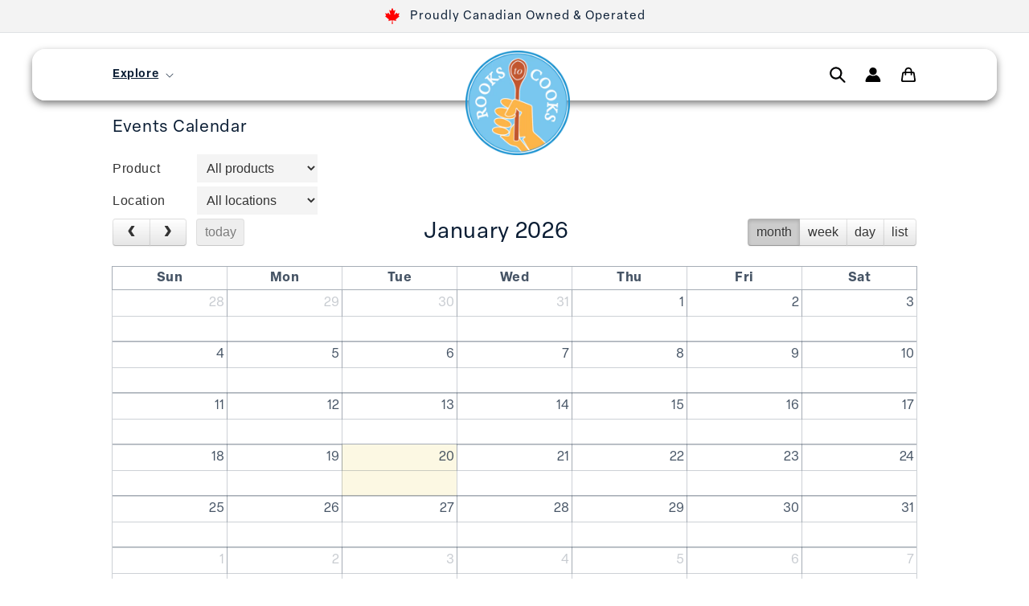

--- FILE ---
content_type: text/html; charset=utf-8
request_url: https://rookstocooks.ca/apps/bookthatapp/calendar/Free%20Virtual
body_size: 40017
content:
<!doctype html>
<html class="no-js" lang="en">
  <head>
    
  <!-- Google Tag Manager -->
<script>(function(w,d,s,l,i){w[l]=w[l]||[];w[l].push({'gtm.start':
new Date().getTime(),event:'gtm.js'});var f=d.getElementsByTagName(s)[0],
j=d.createElement(s),dl=l!='dataLayer'?'&l='+l:'';j.async=true;j.src=
'https://www.googletagmanager.com/gtm.js?id='+i+dl;f.parentNode.insertBefore(j,f);
})(window,document,'script','dataLayer','GTM-5NNH8J8');</script>
<!-- End Google Tag Manager -->
    
    <meta charset="utf-8">
    <meta http-equiv="X-UA-Compatible" content="IE=edge">
    <meta name="viewport" content="width=device-width,initial-scale=1">
    <meta name="theme-color" content="">
    <link rel="canonical" href="https://rookstocooks.ca/apps/bookthatapp/calendar/free%20virtual">
    <link rel="preconnect" href="https://cdn.shopify.com" crossorigin><link rel="icon" type="image/png" href="//rookstocooks.ca/cdn/shop/files/RTCLOGO_-_Small_9ebfd666-a271-4bc2-ad57-642ef60abef1.png?crop=center&height=32&v=1663630831&width=32"><title>
      Rooks to Cooks
</title>

    

    

<meta property="og:site_name" content="Rooks to Cooks">
<meta property="og:url" content="https://rookstocooks.ca/apps/bookthatapp/calendar/free%20virtual">
<meta property="og:title" content="Rooks to Cooks">
<meta property="og:type" content="website">
<meta property="og:description" content="Rooks to Cooks"><meta property="og:image" content="http://rookstocooks.ca/cdn/shop/files/RTCLOGO_-_Small_9ebfd666-a271-4bc2-ad57-642ef60abef1.png?height=628&pad_color=fff&v=1663630831&width=1200">
  <meta property="og:image:secure_url" content="https://rookstocooks.ca/cdn/shop/files/RTCLOGO_-_Small_9ebfd666-a271-4bc2-ad57-642ef60abef1.png?height=628&pad_color=fff&v=1663630831&width=1200">
  <meta property="og:image:width" content="1200">
  <meta property="og:image:height" content="628"><meta name="twitter:card" content="summary_large_image">
<meta name="twitter:title" content="Rooks to Cooks">
<meta name="twitter:description" content="Rooks to Cooks">


    
    <script src="//rookstocooks.ca/cdn/shop/t/16/assets/jquery-1.11.0.min.js?v=32460426840832490021731088542" type="text/javascript"></script>
    <script src="//rookstocooks.ca/cdn/shop/t/16/assets/jquery-migrate-1.2.1.min.js?v=163044760040938828711731088542" type="text/javascript"></script>
    <script src="//rookstocooks.ca/cdn/shop/t/16/assets/splide.min.js?v=52468681314030590441731088542" type="text/javascript"></script>
    <script src="//rookstocooks.ca/cdn/shop/t/16/assets/splide-extension-auto-scroll.min.js?v=103635277766771807901731088542" type="text/javascript"></script>
    

    <script src="//rookstocooks.ca/cdn/shop/t/16/assets/global.js?v=149496944046504657681731088542" defer="defer"></script>
    <script>window.performance && window.performance.mark && window.performance.mark('shopify.content_for_header.start');</script><meta name="google-site-verification" content="LZY9eLoJDkeuNsFfiqFuZGmjudz5vbZ1od3Lp3_yhL4">
<meta name="facebook-domain-verification" content="2h9juttyd03vsycw406fce3k1qlrc6">
<meta id="shopify-digital-wallet" name="shopify-digital-wallet" content="/62331846814/digital_wallets/dialog">
<meta name="shopify-checkout-api-token" content="c7a6ea5bb853d990d9d37557acc92d25">
<script async="async" src="/checkouts/internal/preloads.js?locale=en-CA"></script>
<link rel="preconnect" href="https://shop.app" crossorigin="anonymous">
<script async="async" src="https://shop.app/checkouts/internal/preloads.js?locale=en-CA&shop_id=62331846814" crossorigin="anonymous"></script>
<script id="apple-pay-shop-capabilities" type="application/json">{"shopId":62331846814,"countryCode":"CA","currencyCode":"CAD","merchantCapabilities":["supports3DS"],"merchantId":"gid:\/\/shopify\/Shop\/62331846814","merchantName":"Rooks to Cooks","requiredBillingContactFields":["postalAddress","email"],"requiredShippingContactFields":["postalAddress","email"],"shippingType":"shipping","supportedNetworks":["visa","masterCard","amex","discover","interac","jcb"],"total":{"type":"pending","label":"Rooks to Cooks","amount":"1.00"},"shopifyPaymentsEnabled":true,"supportsSubscriptions":true}</script>
<script id="shopify-features" type="application/json">{"accessToken":"c7a6ea5bb853d990d9d37557acc92d25","betas":["rich-media-storefront-analytics"],"domain":"rookstocooks.ca","predictiveSearch":true,"shopId":62331846814,"locale":"en"}</script>
<script>var Shopify = Shopify || {};
Shopify.shop = "rooks-to-cooks.myshopify.com";
Shopify.locale = "en";
Shopify.currency = {"active":"CAD","rate":"1.0"};
Shopify.country = "CA";
Shopify.theme = {"name":"v2 LVRG 2024 Site Changes","id":141328777374,"schema_name":"Dawn","schema_version":"7.0.1","theme_store_id":887,"role":"main"};
Shopify.theme.handle = "null";
Shopify.theme.style = {"id":null,"handle":null};
Shopify.cdnHost = "rookstocooks.ca/cdn";
Shopify.routes = Shopify.routes || {};
Shopify.routes.root = "/";</script>
<script type="module">!function(o){(o.Shopify=o.Shopify||{}).modules=!0}(window);</script>
<script>!function(o){function n(){var o=[];function n(){o.push(Array.prototype.slice.apply(arguments))}return n.q=o,n}var t=o.Shopify=o.Shopify||{};t.loadFeatures=n(),t.autoloadFeatures=n()}(window);</script>
<script>
  window.ShopifyPay = window.ShopifyPay || {};
  window.ShopifyPay.apiHost = "shop.app\/pay";
  window.ShopifyPay.redirectState = null;
</script>
<script defer="defer" async type="module" src="//rookstocooks.ca/cdn/shopifycloud/shop-js/modules/v2/client.init-shop-cart-sync_BdyHc3Nr.en.esm.js"></script>
<script defer="defer" async type="module" src="//rookstocooks.ca/cdn/shopifycloud/shop-js/modules/v2/chunk.common_Daul8nwZ.esm.js"></script>
<script type="module">
  await import("//rookstocooks.ca/cdn/shopifycloud/shop-js/modules/v2/client.init-shop-cart-sync_BdyHc3Nr.en.esm.js");
await import("//rookstocooks.ca/cdn/shopifycloud/shop-js/modules/v2/chunk.common_Daul8nwZ.esm.js");

  window.Shopify.SignInWithShop?.initShopCartSync?.({"fedCMEnabled":true,"windoidEnabled":true});

</script>
<script>
  window.Shopify = window.Shopify || {};
  if (!window.Shopify.featureAssets) window.Shopify.featureAssets = {};
  window.Shopify.featureAssets['shop-js'] = {"shop-cart-sync":["modules/v2/client.shop-cart-sync_QYOiDySF.en.esm.js","modules/v2/chunk.common_Daul8nwZ.esm.js"],"init-fed-cm":["modules/v2/client.init-fed-cm_DchLp9rc.en.esm.js","modules/v2/chunk.common_Daul8nwZ.esm.js"],"shop-button":["modules/v2/client.shop-button_OV7bAJc5.en.esm.js","modules/v2/chunk.common_Daul8nwZ.esm.js"],"init-windoid":["modules/v2/client.init-windoid_DwxFKQ8e.en.esm.js","modules/v2/chunk.common_Daul8nwZ.esm.js"],"shop-cash-offers":["modules/v2/client.shop-cash-offers_DWtL6Bq3.en.esm.js","modules/v2/chunk.common_Daul8nwZ.esm.js","modules/v2/chunk.modal_CQq8HTM6.esm.js"],"shop-toast-manager":["modules/v2/client.shop-toast-manager_CX9r1SjA.en.esm.js","modules/v2/chunk.common_Daul8nwZ.esm.js"],"init-shop-email-lookup-coordinator":["modules/v2/client.init-shop-email-lookup-coordinator_UhKnw74l.en.esm.js","modules/v2/chunk.common_Daul8nwZ.esm.js"],"pay-button":["modules/v2/client.pay-button_DzxNnLDY.en.esm.js","modules/v2/chunk.common_Daul8nwZ.esm.js"],"avatar":["modules/v2/client.avatar_BTnouDA3.en.esm.js"],"init-shop-cart-sync":["modules/v2/client.init-shop-cart-sync_BdyHc3Nr.en.esm.js","modules/v2/chunk.common_Daul8nwZ.esm.js"],"shop-login-button":["modules/v2/client.shop-login-button_D8B466_1.en.esm.js","modules/v2/chunk.common_Daul8nwZ.esm.js","modules/v2/chunk.modal_CQq8HTM6.esm.js"],"init-customer-accounts-sign-up":["modules/v2/client.init-customer-accounts-sign-up_C8fpPm4i.en.esm.js","modules/v2/client.shop-login-button_D8B466_1.en.esm.js","modules/v2/chunk.common_Daul8nwZ.esm.js","modules/v2/chunk.modal_CQq8HTM6.esm.js"],"init-shop-for-new-customer-accounts":["modules/v2/client.init-shop-for-new-customer-accounts_CVTO0Ztu.en.esm.js","modules/v2/client.shop-login-button_D8B466_1.en.esm.js","modules/v2/chunk.common_Daul8nwZ.esm.js","modules/v2/chunk.modal_CQq8HTM6.esm.js"],"init-customer-accounts":["modules/v2/client.init-customer-accounts_dRgKMfrE.en.esm.js","modules/v2/client.shop-login-button_D8B466_1.en.esm.js","modules/v2/chunk.common_Daul8nwZ.esm.js","modules/v2/chunk.modal_CQq8HTM6.esm.js"],"shop-follow-button":["modules/v2/client.shop-follow-button_CkZpjEct.en.esm.js","modules/v2/chunk.common_Daul8nwZ.esm.js","modules/v2/chunk.modal_CQq8HTM6.esm.js"],"lead-capture":["modules/v2/client.lead-capture_BntHBhfp.en.esm.js","modules/v2/chunk.common_Daul8nwZ.esm.js","modules/v2/chunk.modal_CQq8HTM6.esm.js"],"checkout-modal":["modules/v2/client.checkout-modal_CfxcYbTm.en.esm.js","modules/v2/chunk.common_Daul8nwZ.esm.js","modules/v2/chunk.modal_CQq8HTM6.esm.js"],"shop-login":["modules/v2/client.shop-login_Da4GZ2H6.en.esm.js","modules/v2/chunk.common_Daul8nwZ.esm.js","modules/v2/chunk.modal_CQq8HTM6.esm.js"],"payment-terms":["modules/v2/client.payment-terms_MV4M3zvL.en.esm.js","modules/v2/chunk.common_Daul8nwZ.esm.js","modules/v2/chunk.modal_CQq8HTM6.esm.js"]};
</script>
<script>(function() {
  var isLoaded = false;
  function asyncLoad() {
    if (isLoaded) return;
    isLoaded = true;
    var urls = ["\/\/cdn.shopify.com\/proxy\/dafce83be8505c8671ceaceb5dd18b74d9939accff22e7cdadbbc803651aba2e\/rooks-to-cooks.bookthatapp.com\/javascripts\/bta-installed.js?shop=rooks-to-cooks.myshopify.com\u0026sp-cache-control=cHVibGljLCBtYXgtYWdlPTkwMA","\/\/rooks-to-cooks.bookthatapp.com\/javascripts\/bta.js?shop=rooks-to-cooks.myshopify.com","https:\/\/chimpstatic.com\/mcjs-connected\/js\/users\/491f2c4e17a37d854955e6b4b\/6af3ca1286965e3678183be17.js?shop=rooks-to-cooks.myshopify.com","https:\/\/sdks.automizely.com\/conversions\/v1\/conversions.js?app_connection_id=b57b9df27c394c0b93a7a21cf3388623\u0026mapped_org_id=5506f87a58b2963bcda8ca56d1d878b0_v1\u0026shop=rooks-to-cooks.myshopify.com"];
    for (var i = 0; i < urls.length; i++) {
      var s = document.createElement('script');
      s.type = 'text/javascript';
      s.async = true;
      s.src = urls[i];
      var x = document.getElementsByTagName('script')[0];
      x.parentNode.insertBefore(s, x);
    }
  };
  if(window.attachEvent) {
    window.attachEvent('onload', asyncLoad);
  } else {
    window.addEventListener('load', asyncLoad, false);
  }
})();</script>
<script id="__st">var __st={"a":62331846814,"offset":-18000,"reqid":"2733524a-a9e7-4a67-9738-6ce528d27ecb-1768950250","pageurl":"rookstocooks.ca\/apps\/bookthatapp\/calendar\/Free%20Virtual","u":"e5c569e88450"};</script>
<script>window.ShopifyPaypalV4VisibilityTracking = true;</script>
<script id="captcha-bootstrap">!function(){'use strict';const t='contact',e='account',n='new_comment',o=[[t,t],['blogs',n],['comments',n],[t,'customer']],c=[[e,'customer_login'],[e,'guest_login'],[e,'recover_customer_password'],[e,'create_customer']],r=t=>t.map((([t,e])=>`form[action*='/${t}']:not([data-nocaptcha='true']) input[name='form_type'][value='${e}']`)).join(','),a=t=>()=>t?[...document.querySelectorAll(t)].map((t=>t.form)):[];function s(){const t=[...o],e=r(t);return a(e)}const i='password',u='form_key',d=['recaptcha-v3-token','g-recaptcha-response','h-captcha-response',i],f=()=>{try{return window.sessionStorage}catch{return}},m='__shopify_v',_=t=>t.elements[u];function p(t,e,n=!1){try{const o=window.sessionStorage,c=JSON.parse(o.getItem(e)),{data:r}=function(t){const{data:e,action:n}=t;return t[m]||n?{data:e,action:n}:{data:t,action:n}}(c);for(const[e,n]of Object.entries(r))t.elements[e]&&(t.elements[e].value=n);n&&o.removeItem(e)}catch(o){console.error('form repopulation failed',{error:o})}}const l='form_type',E='cptcha';function T(t){t.dataset[E]=!0}const w=window,h=w.document,L='Shopify',v='ce_forms',y='captcha';let A=!1;((t,e)=>{const n=(g='f06e6c50-85a8-45c8-87d0-21a2b65856fe',I='https://cdn.shopify.com/shopifycloud/storefront-forms-hcaptcha/ce_storefront_forms_captcha_hcaptcha.v1.5.2.iife.js',D={infoText:'Protected by hCaptcha',privacyText:'Privacy',termsText:'Terms'},(t,e,n)=>{const o=w[L][v],c=o.bindForm;if(c)return c(t,g,e,D).then(n);var r;o.q.push([[t,g,e,D],n]),r=I,A||(h.body.append(Object.assign(h.createElement('script'),{id:'captcha-provider',async:!0,src:r})),A=!0)});var g,I,D;w[L]=w[L]||{},w[L][v]=w[L][v]||{},w[L][v].q=[],w[L][y]=w[L][y]||{},w[L][y].protect=function(t,e){n(t,void 0,e),T(t)},Object.freeze(w[L][y]),function(t,e,n,w,h,L){const[v,y,A,g]=function(t,e,n){const i=e?o:[],u=t?c:[],d=[...i,...u],f=r(d),m=r(i),_=r(d.filter((([t,e])=>n.includes(e))));return[a(f),a(m),a(_),s()]}(w,h,L),I=t=>{const e=t.target;return e instanceof HTMLFormElement?e:e&&e.form},D=t=>v().includes(t);t.addEventListener('submit',(t=>{const e=I(t);if(!e)return;const n=D(e)&&!e.dataset.hcaptchaBound&&!e.dataset.recaptchaBound,o=_(e),c=g().includes(e)&&(!o||!o.value);(n||c)&&t.preventDefault(),c&&!n&&(function(t){try{if(!f())return;!function(t){const e=f();if(!e)return;const n=_(t);if(!n)return;const o=n.value;o&&e.removeItem(o)}(t);const e=Array.from(Array(32),(()=>Math.random().toString(36)[2])).join('');!function(t,e){_(t)||t.append(Object.assign(document.createElement('input'),{type:'hidden',name:u})),t.elements[u].value=e}(t,e),function(t,e){const n=f();if(!n)return;const o=[...t.querySelectorAll(`input[type='${i}']`)].map((({name:t})=>t)),c=[...d,...o],r={};for(const[a,s]of new FormData(t).entries())c.includes(a)||(r[a]=s);n.setItem(e,JSON.stringify({[m]:1,action:t.action,data:r}))}(t,e)}catch(e){console.error('failed to persist form',e)}}(e),e.submit())}));const S=(t,e)=>{t&&!t.dataset[E]&&(n(t,e.some((e=>e===t))),T(t))};for(const o of['focusin','change'])t.addEventListener(o,(t=>{const e=I(t);D(e)&&S(e,y())}));const B=e.get('form_key'),M=e.get(l),P=B&&M;t.addEventListener('DOMContentLoaded',(()=>{const t=y();if(P)for(const e of t)e.elements[l].value===M&&p(e,B);[...new Set([...A(),...v().filter((t=>'true'===t.dataset.shopifyCaptcha))])].forEach((e=>S(e,t)))}))}(h,new URLSearchParams(w.location.search),n,t,e,['guest_login'])})(!0,!0)}();</script>
<script integrity="sha256-4kQ18oKyAcykRKYeNunJcIwy7WH5gtpwJnB7kiuLZ1E=" data-source-attribution="shopify.loadfeatures" defer="defer" src="//rookstocooks.ca/cdn/shopifycloud/storefront/assets/storefront/load_feature-a0a9edcb.js" crossorigin="anonymous"></script>
<script crossorigin="anonymous" defer="defer" src="//rookstocooks.ca/cdn/shopifycloud/storefront/assets/shopify_pay/storefront-65b4c6d7.js?v=20250812"></script>
<script data-source-attribution="shopify.dynamic_checkout.dynamic.init">var Shopify=Shopify||{};Shopify.PaymentButton=Shopify.PaymentButton||{isStorefrontPortableWallets:!0,init:function(){window.Shopify.PaymentButton.init=function(){};var t=document.createElement("script");t.src="https://rookstocooks.ca/cdn/shopifycloud/portable-wallets/latest/portable-wallets.en.js",t.type="module",document.head.appendChild(t)}};
</script>
<script data-source-attribution="shopify.dynamic_checkout.buyer_consent">
  function portableWalletsHideBuyerConsent(e){var t=document.getElementById("shopify-buyer-consent"),n=document.getElementById("shopify-subscription-policy-button");t&&n&&(t.classList.add("hidden"),t.setAttribute("aria-hidden","true"),n.removeEventListener("click",e))}function portableWalletsShowBuyerConsent(e){var t=document.getElementById("shopify-buyer-consent"),n=document.getElementById("shopify-subscription-policy-button");t&&n&&(t.classList.remove("hidden"),t.removeAttribute("aria-hidden"),n.addEventListener("click",e))}window.Shopify?.PaymentButton&&(window.Shopify.PaymentButton.hideBuyerConsent=portableWalletsHideBuyerConsent,window.Shopify.PaymentButton.showBuyerConsent=portableWalletsShowBuyerConsent);
</script>
<script data-source-attribution="shopify.dynamic_checkout.cart.bootstrap">document.addEventListener("DOMContentLoaded",(function(){function t(){return document.querySelector("shopify-accelerated-checkout-cart, shopify-accelerated-checkout")}if(t())Shopify.PaymentButton.init();else{new MutationObserver((function(e,n){t()&&(Shopify.PaymentButton.init(),n.disconnect())})).observe(document.body,{childList:!0,subtree:!0})}}));
</script>
<link id="shopify-accelerated-checkout-styles" rel="stylesheet" media="screen" href="https://rookstocooks.ca/cdn/shopifycloud/portable-wallets/latest/accelerated-checkout-backwards-compat.css" crossorigin="anonymous">
<style id="shopify-accelerated-checkout-cart">
        #shopify-buyer-consent {
  margin-top: 1em;
  display: inline-block;
  width: 100%;
}

#shopify-buyer-consent.hidden {
  display: none;
}

#shopify-subscription-policy-button {
  background: none;
  border: none;
  padding: 0;
  text-decoration: underline;
  font-size: inherit;
  cursor: pointer;
}

#shopify-subscription-policy-button::before {
  box-shadow: none;
}

      </style>
<script id="sections-script" data-sections="header,footer" defer="defer" src="//rookstocooks.ca/cdn/shop/t/16/compiled_assets/scripts.js?v=8670"></script>
<script>window.performance && window.performance.mark && window.performance.mark('shopify.content_for_header.end');</script>


    <link rel="stylesheet" href="https://use.typekit.net/cjx2beu.css">

    <style data-shopify>
      
      
      
      
      

      :root {
        --font-body-family: "elza-text", sans-serif;
        --font-body-style: normal;
        --font-body-weight: 400;
        --font-body-weight-bold: 700;

        --font-heading-family: "elza-text", sans-serif;
        --font-heading-style: normal;
        --font-heading-weight: 400;

        --font-body-scale: 1.0;
        --font-heading-scale: 1.15;

        --color-base-text: 9, 28, 51;
        --color-shadow: 9, 28, 51;
        --color-base-background-1: 255, 255, 255;
        --color-base-background-2: 243, 243, 243;
        --color-base-solid-button-labels: 255, 255, 255;
        --color-base-outline-button-labels: 18, 18, 18;
        --color-base-accent-1: 244, 183, 90;
        --color-base-accent-2: 51, 79, 180;
        --payment-terms-background-color: #ffffff;

        --gradient-base-background-1: #ffffff;
        --gradient-base-background-2: #f3f3f3;
        --gradient-base-accent-1: #f4b75a;
        --gradient-base-accent-2: #334fb4;

        --media-padding: px;
        --media-border-opacity: 0.05;
        --media-border-width: 1px;
        --media-radius: 26px;
        --media-shadow-opacity: 0.0;
        --media-shadow-horizontal-offset: 0px;
        --media-shadow-vertical-offset: 4px;
        --media-shadow-blur-radius: 5px;
        --media-shadow-visible: 0;

        --page-width: 110rem;
        --page-width-margin: 0rem;

        --product-card-image-padding: 0.0rem;
        --product-card-corner-radius: 2.6rem;
        --product-card-text-alignment: left;
        --product-card-border-width: 0.0rem;
        --product-card-border-opacity: 0.1;
        --product-card-shadow-opacity: 0.0;
        --product-card-shadow-visible: 0;
        --product-card-shadow-horizontal-offset: 0.0rem;
        --product-card-shadow-vertical-offset: 0.4rem;
        --product-card-shadow-blur-radius: 0.5rem;

        --collection-card-image-padding: 0.0rem;
        --collection-card-corner-radius: 2.6rem;
        --collection-card-text-alignment: left;
        --collection-card-border-width: 0.7rem;
        --collection-card-border-opacity: 0.1;
        --collection-card-shadow-opacity: 0.0;
        --collection-card-shadow-visible: 0;
        --collection-card-shadow-horizontal-offset: 0.0rem;
        --collection-card-shadow-vertical-offset: 0.4rem;
        --collection-card-shadow-blur-radius: 0.5rem;

        --blog-card-image-padding: 0.0rem;
        --blog-card-corner-radius: 2.6rem;
        --blog-card-text-alignment: left;
        --blog-card-border-width: 0.0rem;
        --blog-card-border-opacity: 0.1;
        --blog-card-shadow-opacity: 0.0;
        --blog-card-shadow-visible: 0;
        --blog-card-shadow-horizontal-offset: 0.0rem;
        --blog-card-shadow-vertical-offset: 0.4rem;
        --blog-card-shadow-blur-radius: 0.5rem;

        --badge-corner-radius: 4.0rem;

        --popup-border-width: 1px;
        --popup-border-opacity: 0.15;
        --popup-corner-radius: 26px;
        --popup-shadow-opacity: 0.0;
        --popup-shadow-horizontal-offset: 0px;
        --popup-shadow-vertical-offset: 4px;
        --popup-shadow-blur-radius: 5px;

        --drawer-border-width: 1px;
        --drawer-border-opacity: 0.1;
        --drawer-shadow-opacity: 0.0;
        --drawer-shadow-horizontal-offset: 0px;
        --drawer-shadow-vertical-offset: 4px;
        --drawer-shadow-blur-radius: 5px;

        --spacing-sections-desktop: 0px;
        --spacing-sections-mobile: 0px;

        --grid-desktop-vertical-spacing: 8px;
        --grid-desktop-horizontal-spacing: 8px;
        --grid-mobile-vertical-spacing: 4px;
        --grid-mobile-horizontal-spacing: 4px;

        --text-boxes-border-opacity: 0.1;
        --text-boxes-border-width: 0px;
        --text-boxes-radius: 0px;
        --text-boxes-shadow-opacity: 0.0;
        --text-boxes-shadow-visible: 0;
        --text-boxes-shadow-horizontal-offset: 0px;
        --text-boxes-shadow-vertical-offset: 4px;
        --text-boxes-shadow-blur-radius: 5px;

        --buttons-radius: 26px;
        --buttons-radius-outset: 28px;
        --buttons-border-width: 2px;
        --buttons-border-opacity: 1.0;
        --buttons-shadow-opacity: 0.0;
        --buttons-shadow-visible: 0;
        --buttons-shadow-horizontal-offset: 0px;
        --buttons-shadow-vertical-offset: 4px;
        --buttons-shadow-blur-radius: 5px;
        --buttons-border-offset: 0.3px;

        --inputs-radius: 26px;
        --inputs-border-width: 1px;
        --inputs-border-opacity: 0.55;
        --inputs-shadow-opacity: 0.0;
        --inputs-shadow-horizontal-offset: 0px;
        --inputs-margin-offset: 0px;
        --inputs-shadow-vertical-offset: 4px;
        --inputs-shadow-blur-radius: 5px;
        --inputs-radius-outset: 27px;

        --variant-pills-radius: 40px;
        --variant-pills-border-width: 1px;
        --variant-pills-border-opacity: 0.55;
        --variant-pills-shadow-opacity: 0.0;
        --variant-pills-shadow-horizontal-offset: 0px;
        --variant-pills-shadow-vertical-offset: 4px;
        --variant-pills-shadow-blur-radius: 5px;
      }

      *,
      *::before,
      *::after {
        box-sizing: inherit;
      }

      html {
        box-sizing: border-box;
        font-size: calc(var(--font-body-scale) * 62.5%);
        height: 100%;
      }

      body {
        display: grid;
        grid-template-rows: auto auto 1fr auto;
        grid-template-columns: 100%;
        min-height: 100%;
        margin: 0;
        font-size: 1.5rem;
        letter-spacing: 0.06rem;
        line-height: calc(1 + 0.8 / var(--font-body-scale));
        font-family: var(--font-body-family);
        font-style: var(--font-body-style);
        font-weight: var(--font-body-weight);
      }

      @media screen and (min-width: 750px) {
        body {
          font-size: 1.6rem;
        }
      }
      
    </style>

    <link href="//rookstocooks.ca/cdn/shop/t/16/assets/base.css?v=167285532961210964911762146667" rel="stylesheet" type="text/css" media="all" />
    <link href="//rookstocooks.ca/cdn/shop/t/16/assets/r2c.css?v=40567666708341119961760578461" rel="stylesheet" type="text/css" media="all" />
    <link href="//rookstocooks.ca/cdn/shop/t/16/assets/splide.min.css?v=44329677166622589231731088542" rel="stylesheet" type="text/css" media="all" />
<link rel="stylesheet" href="//rookstocooks.ca/cdn/shop/t/16/assets/component-predictive-search.css?v=83512081251802922551731088542" media="print" onload="this.media='all'"><script>document.documentElement.className = document.documentElement.className.replace('no-js', 'js');
    if (Shopify.designMode) {
      document.documentElement.classList.add('shopify-design-mode');
    }
    </script>
  
  
  <script>var bondVariantIds = [], productConfig = {}, productMetafields;productMetafields = '';if (productMetafields !== '') {
        productConfig = JSON.parse('{"' + decodeURI(productMetafields).replace(/"/g, '\\"').replace(/&/g, '","').replace(/=/g,'":"') + '"}');
      }

    window.BtaConfig = {
      account: 'rooks-to-cooks',
      bondVariantIds: bondVariantIds,
      cart: 'CartDrop',
      customer: '',settings: JSON.parse('{"dateFormat":"MM/DD/YYYY","domain":"rookstocooks.ca","env":"production","path_prefix":"/apps/bookthatapp","should_load":true,"widget_enabled_list":["class","calendar","reservation"],"widget_on_every_page":true,"widgets_mode":{}}' || '{}'),
      version: '1.6'
    }
  </script>

  <script src="//rookstocooks.ca/cdn/shop/t/16/assets/bta-widgets-bootstrap.min.js?v=140398751049464347101731088542" type="text/javascript"></script>

<!-- BEGIN app block: shopify://apps/enrollable-r2c/blocks/enrollment-auto-loader/019a08a0-3ff5-724b-9de7-9add50dbd627 -->


<!-- Global cart interception for enrollable products (works on all pages) -->
<script>
  (function() {
    // Store enrollable product IDs globally
    window.EnrollableProducts = window.EnrollableProducts || {
      productIds: [],
      variantIds: [],
      init: false
    };// Function to fetch and check product tags
    async function checkAndAddEnrollableProducts() {
      //console.log('Scanning for enrollable products...');
      
      // Find all unique product IDs on the page
      const productElements = document.querySelectorAll('[data-product-id]');
      const uniqueProductIds = new Set();
      
      productElements.forEach(el => {
        const id = el.getAttribute('data-product-id');
        if (id) uniqueProductIds.add(id);
      });
      
      //console.log('Found product IDs on page:', Array.from(uniqueProductIds));
      
      // Check each product for enrollable tags
      for (const productId of uniqueProductIds) {
        if (!window.EnrollableProducts.productIds.includes(parseInt(productId))) {
          try {
            // Fetch all products to check tags
            const response = await fetch(`/products.json?limit=250`);
            const data = await response.json();
            const product = data.products.find(p => p.id === parseInt(productId));
            
            if (product) {
              const tags = product.tags || [];
              const isEnrollable = tags.some(tag => 
                tag.toLowerCase() === 'enrollable' || tag.toLowerCase() === 'enrollable-add-on'
              );
              
              if (isEnrollable) {
                //console.log('✓ Enrollable product found:', product.title, productId);
                window.EnrollableProducts.productIds.push(parseInt(productId));
                product.variants.forEach(v => {
                  window.EnrollableProducts.variantIds.push(v.id);
                });
              }
            }
          } catch (e) {
            console.error('Error checking product:', productId, e);
          }
        }
      }
      
      //console.log('Final enrollable product IDs:', window.EnrollableProducts.productIds);
      //console.log('Final enrollable variant IDs:', window.EnrollableProducts.variantIds);
      
      // After collecting all enrollable products, hide their quick add buttons
      hideQuickAddButtons();
    }
    
    function hideQuickAddButtons() {
      //console.log('Hiding quick add buttons for enrollable products...');
      
      // Find all quick add buttons
      const buttons = document.querySelectorAll('.quick-add__button');
      //console.log(`Found ${buttons.length} quick add buttons`);
      
      buttons.forEach(button => {
        // Find the closest parent with data-product-id
        const parentWithProductId = button.closest('[data-product-id]');
        
        if (parentWithProductId) {
          const productId = parentWithProductId.getAttribute('data-product-id');
          
          if (productId && window.EnrollableProducts.productIds.includes(parseInt(productId))) {
            //console.log('→ Hiding button for enrollable product:', productId);
            button.style.display = 'none';
            button.style.visibility = 'hidden';
            
            // Also hide the parent form component if it exists
            const formComponent = button.closest('product-form-component');
            if (formComponent) {
              formComponent.style.display = 'none';
              formComponent.style.visibility = 'hidden';
            }
          }
        }
      });
    }
    
    // Intercept fetch requests to /cart/add
    if (!window.EnrollableProducts.init) {
      window.EnrollableProducts.init = true;
      
      const originalFetch = window.fetch;
      window.fetch = function(url, options) {
        // Check if this is a cart add request
        if (typeof url === 'string' && (url.includes('/cart/add') || url.includes('/cart/add.js'))) {
          try {
            const body = options?.body;
            let variantId = null;
            let productId = null;
            
            // Parse variant ID from request body
            if (typeof body === 'string') {
              const parsed = new URLSearchParams(body);
              variantId = parsed.get('id') || parsed.get('variant_id');
              productId = parsed.get('product_id');
            } else if (body) {
              const parsed = JSON.parse(body);
              variantId = parsed.id || parsed.variant_id || parsed.items?.[0]?.id;
              productId = parsed.product_id;
            }
            
            // Check if this is an enrollable product
            if (variantId && window.EnrollableProducts.variantIds.includes(parseInt(variantId))) {
              //console.log('Intercepted cart add for enrollable product:', variantId);
              
              // Prevent the add to cart
              // Redirect to product page to start enrollment
              const redirectToEnrollment = async () => {
                // Get product handle from variant
                const productResponse = await originalFetch.call(window, `/products/${productId || variantId}.js`);
                const productData = await productResponse.json();
                
                if (productData.handle) {
                  window.location.href = `/products/${productData.handle}`;
                } else {
                  alert('This product requires enrollment. Please visit the product page to enroll.');
                }
              };
              
              redirectToEnrollment();
              
              // Return a rejected promise to prevent the cart add
              return Promise.reject(new Error('Product requires enrollment'));
            }
          } catch (e) {
            console.error('Error intercepting cart add:', e);
          }
        }
        
        // Continue with original fetch
        return originalFetch.apply(this, arguments);
      };
      
      // Also intercept XMLHttpRequest for older implementations
      const originalOpen = XMLHttpRequest.prototype.open;
      const originalSend = XMLHttpRequest.prototype.send;
      
      XMLHttpRequest.prototype.open = function(method, url) {
        this._url = url;
        this._method = method;
        return originalOpen.apply(this, arguments);
      };
      
      XMLHttpRequest.prototype.send = function(body) {
        if (this._url && (this._url.includes('/cart/add') || this._url.includes('/cart/add.js'))) {
          try {
            let variantId = null;
            
            if (typeof body === 'string') {
              const parsed = new URLSearchParams(body);
              variantId = parsed.get('id') || parsed.get('variant_id');
            } else if (body) {
              const parsed = JSON.parse(body);
              variantId = parsed.id || parsed.variant_id || parsed.items?.[0]?.id;
            }
            
            if (variantId && window.EnrollableProducts.variantIds.includes(parseInt(variantId))) {
              //console.log('Intercepted XHR cart add for enrollable product:', variantId);
              
              // Abort the request
              this.abort();
              
              // Show alert and redirect
              alert('This product requires enrollment. Redirecting to product page...');
              return;
            }
          } catch (e) {
            console.error('Error intercepting XHR cart add:', e);
          }
        }
        
        return originalSend.apply(this, arguments);
      };
      
      // Intercept form submissions
      document.addEventListener('submit', function(e) {
        const form = e.target;
        
        if (form && form.action && (form.action.includes('/cart/add') || form.action.includes('/cart/add.js'))) {
          try {
            const formData = new FormData(form);
            const variantId = formData.get('id') || formData.get('variant_id');
            
            if (variantId && window.EnrollableProducts.variantIds.includes(parseInt(variantId))) {
              //console.log('Intercepted form submit for enrollable product:', variantId);
              e.preventDefault();
              e.stopPropagation();
              
              alert('This product requires enrollment. Please visit the product page to enroll.');
              return false;
            }
          } catch (err) {
            console.error('Error intercepting form submit:', err);
          }
        }
      }, true);
      
      // Run on page load
      if (document.readyState === 'loading') {
        document.addEventListener('DOMContentLoaded', function() {
          checkAndAddEnrollableProducts();
        });
      } else {
        checkAndAddEnrollableProducts();
      }
      
      // Re-run after delays for dynamically loaded content
      setTimeout(checkAndAddEnrollableProducts, 1000);
      setTimeout(checkAndAddEnrollableProducts, 2000);
    }
  })();
</script><!-- END app block --><script src="https://cdn.shopify.com/extensions/19689677-6488-4a31-adf3-fcf4359c5fd9/forms-2295/assets/shopify-forms-loader.js" type="text/javascript" defer="defer"></script>
<link href="https://monorail-edge.shopifysvc.com" rel="dns-prefetch">
<script>(function(){if ("sendBeacon" in navigator && "performance" in window) {try {var session_token_from_headers = performance.getEntriesByType('navigation')[0].serverTiming.find(x => x.name == '_s').description;} catch {var session_token_from_headers = undefined;}var session_cookie_matches = document.cookie.match(/_shopify_s=([^;]*)/);var session_token_from_cookie = session_cookie_matches && session_cookie_matches.length === 2 ? session_cookie_matches[1] : "";var session_token = session_token_from_headers || session_token_from_cookie || "";function handle_abandonment_event(e) {var entries = performance.getEntries().filter(function(entry) {return /monorail-edge.shopifysvc.com/.test(entry.name);});if (!window.abandonment_tracked && entries.length === 0) {window.abandonment_tracked = true;var currentMs = Date.now();var navigation_start = performance.timing.navigationStart;var payload = {shop_id: 62331846814,url: window.location.href,navigation_start,duration: currentMs - navigation_start,session_token,page_type: ""};window.navigator.sendBeacon("https://monorail-edge.shopifysvc.com/v1/produce", JSON.stringify({schema_id: "online_store_buyer_site_abandonment/1.1",payload: payload,metadata: {event_created_at_ms: currentMs,event_sent_at_ms: currentMs}}));}}window.addEventListener('pagehide', handle_abandonment_event);}}());</script>
<script id="web-pixels-manager-setup">(function e(e,d,r,n,o){if(void 0===o&&(o={}),!Boolean(null===(a=null===(i=window.Shopify)||void 0===i?void 0:i.analytics)||void 0===a?void 0:a.replayQueue)){var i,a;window.Shopify=window.Shopify||{};var t=window.Shopify;t.analytics=t.analytics||{};var s=t.analytics;s.replayQueue=[],s.publish=function(e,d,r){return s.replayQueue.push([e,d,r]),!0};try{self.performance.mark("wpm:start")}catch(e){}var l=function(){var e={modern:/Edge?\/(1{2}[4-9]|1[2-9]\d|[2-9]\d{2}|\d{4,})\.\d+(\.\d+|)|Firefox\/(1{2}[4-9]|1[2-9]\d|[2-9]\d{2}|\d{4,})\.\d+(\.\d+|)|Chrom(ium|e)\/(9{2}|\d{3,})\.\d+(\.\d+|)|(Maci|X1{2}).+ Version\/(15\.\d+|(1[6-9]|[2-9]\d|\d{3,})\.\d+)([,.]\d+|)( \(\w+\)|)( Mobile\/\w+|) Safari\/|Chrome.+OPR\/(9{2}|\d{3,})\.\d+\.\d+|(CPU[ +]OS|iPhone[ +]OS|CPU[ +]iPhone|CPU IPhone OS|CPU iPad OS)[ +]+(15[._]\d+|(1[6-9]|[2-9]\d|\d{3,})[._]\d+)([._]\d+|)|Android:?[ /-](13[3-9]|1[4-9]\d|[2-9]\d{2}|\d{4,})(\.\d+|)(\.\d+|)|Android.+Firefox\/(13[5-9]|1[4-9]\d|[2-9]\d{2}|\d{4,})\.\d+(\.\d+|)|Android.+Chrom(ium|e)\/(13[3-9]|1[4-9]\d|[2-9]\d{2}|\d{4,})\.\d+(\.\d+|)|SamsungBrowser\/([2-9]\d|\d{3,})\.\d+/,legacy:/Edge?\/(1[6-9]|[2-9]\d|\d{3,})\.\d+(\.\d+|)|Firefox\/(5[4-9]|[6-9]\d|\d{3,})\.\d+(\.\d+|)|Chrom(ium|e)\/(5[1-9]|[6-9]\d|\d{3,})\.\d+(\.\d+|)([\d.]+$|.*Safari\/(?![\d.]+ Edge\/[\d.]+$))|(Maci|X1{2}).+ Version\/(10\.\d+|(1[1-9]|[2-9]\d|\d{3,})\.\d+)([,.]\d+|)( \(\w+\)|)( Mobile\/\w+|) Safari\/|Chrome.+OPR\/(3[89]|[4-9]\d|\d{3,})\.\d+\.\d+|(CPU[ +]OS|iPhone[ +]OS|CPU[ +]iPhone|CPU IPhone OS|CPU iPad OS)[ +]+(10[._]\d+|(1[1-9]|[2-9]\d|\d{3,})[._]\d+)([._]\d+|)|Android:?[ /-](13[3-9]|1[4-9]\d|[2-9]\d{2}|\d{4,})(\.\d+|)(\.\d+|)|Mobile Safari.+OPR\/([89]\d|\d{3,})\.\d+\.\d+|Android.+Firefox\/(13[5-9]|1[4-9]\d|[2-9]\d{2}|\d{4,})\.\d+(\.\d+|)|Android.+Chrom(ium|e)\/(13[3-9]|1[4-9]\d|[2-9]\d{2}|\d{4,})\.\d+(\.\d+|)|Android.+(UC? ?Browser|UCWEB|U3)[ /]?(15\.([5-9]|\d{2,})|(1[6-9]|[2-9]\d|\d{3,})\.\d+)\.\d+|SamsungBrowser\/(5\.\d+|([6-9]|\d{2,})\.\d+)|Android.+MQ{2}Browser\/(14(\.(9|\d{2,})|)|(1[5-9]|[2-9]\d|\d{3,})(\.\d+|))(\.\d+|)|K[Aa][Ii]OS\/(3\.\d+|([4-9]|\d{2,})\.\d+)(\.\d+|)/},d=e.modern,r=e.legacy,n=navigator.userAgent;return n.match(d)?"modern":n.match(r)?"legacy":"unknown"}(),u="modern"===l?"modern":"legacy",c=(null!=n?n:{modern:"",legacy:""})[u],f=function(e){return[e.baseUrl,"/wpm","/b",e.hashVersion,"modern"===e.buildTarget?"m":"l",".js"].join("")}({baseUrl:d,hashVersion:r,buildTarget:u}),m=function(e){var d=e.version,r=e.bundleTarget,n=e.surface,o=e.pageUrl,i=e.monorailEndpoint;return{emit:function(e){var a=e.status,t=e.errorMsg,s=(new Date).getTime(),l=JSON.stringify({metadata:{event_sent_at_ms:s},events:[{schema_id:"web_pixels_manager_load/3.1",payload:{version:d,bundle_target:r,page_url:o,status:a,surface:n,error_msg:t},metadata:{event_created_at_ms:s}}]});if(!i)return console&&console.warn&&console.warn("[Web Pixels Manager] No Monorail endpoint provided, skipping logging."),!1;try{return self.navigator.sendBeacon.bind(self.navigator)(i,l)}catch(e){}var u=new XMLHttpRequest;try{return u.open("POST",i,!0),u.setRequestHeader("Content-Type","text/plain"),u.send(l),!0}catch(e){return console&&console.warn&&console.warn("[Web Pixels Manager] Got an unhandled error while logging to Monorail."),!1}}}}({version:r,bundleTarget:l,surface:e.surface,pageUrl:self.location.href,monorailEndpoint:e.monorailEndpoint});try{o.browserTarget=l,function(e){var d=e.src,r=e.async,n=void 0===r||r,o=e.onload,i=e.onerror,a=e.sri,t=e.scriptDataAttributes,s=void 0===t?{}:t,l=document.createElement("script"),u=document.querySelector("head"),c=document.querySelector("body");if(l.async=n,l.src=d,a&&(l.integrity=a,l.crossOrigin="anonymous"),s)for(var f in s)if(Object.prototype.hasOwnProperty.call(s,f))try{l.dataset[f]=s[f]}catch(e){}if(o&&l.addEventListener("load",o),i&&l.addEventListener("error",i),u)u.appendChild(l);else{if(!c)throw new Error("Did not find a head or body element to append the script");c.appendChild(l)}}({src:f,async:!0,onload:function(){if(!function(){var e,d;return Boolean(null===(d=null===(e=window.Shopify)||void 0===e?void 0:e.analytics)||void 0===d?void 0:d.initialized)}()){var d=window.webPixelsManager.init(e)||void 0;if(d){var r=window.Shopify.analytics;r.replayQueue.forEach((function(e){var r=e[0],n=e[1],o=e[2];d.publishCustomEvent(r,n,o)})),r.replayQueue=[],r.publish=d.publishCustomEvent,r.visitor=d.visitor,r.initialized=!0}}},onerror:function(){return m.emit({status:"failed",errorMsg:"".concat(f," has failed to load")})},sri:function(e){var d=/^sha384-[A-Za-z0-9+/=]+$/;return"string"==typeof e&&d.test(e)}(c)?c:"",scriptDataAttributes:o}),m.emit({status:"loading"})}catch(e){m.emit({status:"failed",errorMsg:(null==e?void 0:e.message)||"Unknown error"})}}})({shopId: 62331846814,storefrontBaseUrl: "https://rookstocooks.ca",extensionsBaseUrl: "https://extensions.shopifycdn.com/cdn/shopifycloud/web-pixels-manager",monorailEndpoint: "https://monorail-edge.shopifysvc.com/unstable/produce_batch",surface: "storefront-renderer",enabledBetaFlags: ["2dca8a86"],webPixelsConfigList: [{"id":"1102971038","configuration":"{\"hashed_organization_id\":\"5506f87a58b2963bcda8ca56d1d878b0_v1\",\"app_key\":\"rooks-to-cooks\",\"allow_collect_personal_data\":\"true\"}","eventPayloadVersion":"v1","runtimeContext":"STRICT","scriptVersion":"6f6660f15c595d517f203f6e1abcb171","type":"APP","apiClientId":2814809,"privacyPurposes":["ANALYTICS","MARKETING","SALE_OF_DATA"],"dataSharingAdjustments":{"protectedCustomerApprovalScopes":["read_customer_address","read_customer_email","read_customer_name","read_customer_personal_data","read_customer_phone"]}},{"id":"596541598","configuration":"{\"config\":\"{\\\"pixel_id\\\":\\\"G-WJGXJL1BNJ\\\",\\\"target_country\\\":\\\"CA\\\",\\\"gtag_events\\\":[{\\\"type\\\":\\\"search\\\",\\\"action_label\\\":[\\\"G-WJGXJL1BNJ\\\",\\\"AW-823564616\\\/iJ_JCI2dkoUZEMiy2ogD\\\"]},{\\\"type\\\":\\\"begin_checkout\\\",\\\"action_label\\\":[\\\"G-WJGXJL1BNJ\\\",\\\"AW-823564616\\\/06MlCJOdkoUZEMiy2ogD\\\"]},{\\\"type\\\":\\\"view_item\\\",\\\"action_label\\\":[\\\"G-WJGXJL1BNJ\\\",\\\"AW-823564616\\\/gJG5CIqdkoUZEMiy2ogD\\\",\\\"MC-Q64C4W8XLX\\\"]},{\\\"type\\\":\\\"purchase\\\",\\\"action_label\\\":[\\\"G-WJGXJL1BNJ\\\",\\\"AW-823564616\\\/34u5CISdkoUZEMiy2ogD\\\",\\\"MC-Q64C4W8XLX\\\"]},{\\\"type\\\":\\\"page_view\\\",\\\"action_label\\\":[\\\"G-WJGXJL1BNJ\\\",\\\"AW-823564616\\\/xIgVCIedkoUZEMiy2ogD\\\",\\\"MC-Q64C4W8XLX\\\"]},{\\\"type\\\":\\\"add_payment_info\\\",\\\"action_label\\\":[\\\"G-WJGXJL1BNJ\\\",\\\"AW-823564616\\\/jog8CJadkoUZEMiy2ogD\\\"]},{\\\"type\\\":\\\"add_to_cart\\\",\\\"action_label\\\":[\\\"G-WJGXJL1BNJ\\\",\\\"AW-823564616\\\/df4eCJCdkoUZEMiy2ogD\\\"]}],\\\"enable_monitoring_mode\\\":false}\"}","eventPayloadVersion":"v1","runtimeContext":"OPEN","scriptVersion":"b2a88bafab3e21179ed38636efcd8a93","type":"APP","apiClientId":1780363,"privacyPurposes":[],"dataSharingAdjustments":{"protectedCustomerApprovalScopes":["read_customer_address","read_customer_email","read_customer_name","read_customer_personal_data","read_customer_phone"]}},{"id":"254804126","configuration":"{\"pixel_id\":\"314644561522371\",\"pixel_type\":\"facebook_pixel\",\"metaapp_system_user_token\":\"-\"}","eventPayloadVersion":"v1","runtimeContext":"OPEN","scriptVersion":"ca16bc87fe92b6042fbaa3acc2fbdaa6","type":"APP","apiClientId":2329312,"privacyPurposes":["ANALYTICS","MARKETING","SALE_OF_DATA"],"dataSharingAdjustments":{"protectedCustomerApprovalScopes":["read_customer_address","read_customer_email","read_customer_name","read_customer_personal_data","read_customer_phone"]}},{"id":"shopify-app-pixel","configuration":"{}","eventPayloadVersion":"v1","runtimeContext":"STRICT","scriptVersion":"0450","apiClientId":"shopify-pixel","type":"APP","privacyPurposes":["ANALYTICS","MARKETING"]},{"id":"shopify-custom-pixel","eventPayloadVersion":"v1","runtimeContext":"LAX","scriptVersion":"0450","apiClientId":"shopify-pixel","type":"CUSTOM","privacyPurposes":["ANALYTICS","MARKETING"]}],isMerchantRequest: false,initData: {"shop":{"name":"Rooks to Cooks","paymentSettings":{"currencyCode":"CAD"},"myshopifyDomain":"rooks-to-cooks.myshopify.com","countryCode":"CA","storefrontUrl":"https:\/\/rookstocooks.ca"},"customer":null,"cart":null,"checkout":null,"productVariants":[],"purchasingCompany":null},},"https://rookstocooks.ca/cdn","fcfee988w5aeb613cpc8e4bc33m6693e112",{"modern":"","legacy":""},{"shopId":"62331846814","storefrontBaseUrl":"https:\/\/rookstocooks.ca","extensionBaseUrl":"https:\/\/extensions.shopifycdn.com\/cdn\/shopifycloud\/web-pixels-manager","surface":"storefront-renderer","enabledBetaFlags":"[\"2dca8a86\"]","isMerchantRequest":"false","hashVersion":"fcfee988w5aeb613cpc8e4bc33m6693e112","publish":"custom","events":"[[\"page_viewed\",{}]]"});</script><script>
  window.ShopifyAnalytics = window.ShopifyAnalytics || {};
  window.ShopifyAnalytics.meta = window.ShopifyAnalytics.meta || {};
  window.ShopifyAnalytics.meta.currency = 'CAD';
  var meta = {"page":{"requestId":"2733524a-a9e7-4a67-9738-6ce528d27ecb-1768950250"}};
  for (var attr in meta) {
    window.ShopifyAnalytics.meta[attr] = meta[attr];
  }
</script>
<script class="analytics">
  (function () {
    var customDocumentWrite = function(content) {
      var jquery = null;

      if (window.jQuery) {
        jquery = window.jQuery;
      } else if (window.Checkout && window.Checkout.$) {
        jquery = window.Checkout.$;
      }

      if (jquery) {
        jquery('body').append(content);
      }
    };

    var hasLoggedConversion = function(token) {
      if (token) {
        return document.cookie.indexOf('loggedConversion=' + token) !== -1;
      }
      return false;
    }

    var setCookieIfConversion = function(token) {
      if (token) {
        var twoMonthsFromNow = new Date(Date.now());
        twoMonthsFromNow.setMonth(twoMonthsFromNow.getMonth() + 2);

        document.cookie = 'loggedConversion=' + token + '; expires=' + twoMonthsFromNow;
      }
    }

    var trekkie = window.ShopifyAnalytics.lib = window.trekkie = window.trekkie || [];
    if (trekkie.integrations) {
      return;
    }
    trekkie.methods = [
      'identify',
      'page',
      'ready',
      'track',
      'trackForm',
      'trackLink'
    ];
    trekkie.factory = function(method) {
      return function() {
        var args = Array.prototype.slice.call(arguments);
        args.unshift(method);
        trekkie.push(args);
        return trekkie;
      };
    };
    for (var i = 0; i < trekkie.methods.length; i++) {
      var key = trekkie.methods[i];
      trekkie[key] = trekkie.factory(key);
    }
    trekkie.load = function(config) {
      trekkie.config = config || {};
      trekkie.config.initialDocumentCookie = document.cookie;
      var first = document.getElementsByTagName('script')[0];
      var script = document.createElement('script');
      script.type = 'text/javascript';
      script.onerror = function(e) {
        var scriptFallback = document.createElement('script');
        scriptFallback.type = 'text/javascript';
        scriptFallback.onerror = function(error) {
                var Monorail = {
      produce: function produce(monorailDomain, schemaId, payload) {
        var currentMs = new Date().getTime();
        var event = {
          schema_id: schemaId,
          payload: payload,
          metadata: {
            event_created_at_ms: currentMs,
            event_sent_at_ms: currentMs
          }
        };
        return Monorail.sendRequest("https://" + monorailDomain + "/v1/produce", JSON.stringify(event));
      },
      sendRequest: function sendRequest(endpointUrl, payload) {
        // Try the sendBeacon API
        if (window && window.navigator && typeof window.navigator.sendBeacon === 'function' && typeof window.Blob === 'function' && !Monorail.isIos12()) {
          var blobData = new window.Blob([payload], {
            type: 'text/plain'
          });

          if (window.navigator.sendBeacon(endpointUrl, blobData)) {
            return true;
          } // sendBeacon was not successful

        } // XHR beacon

        var xhr = new XMLHttpRequest();

        try {
          xhr.open('POST', endpointUrl);
          xhr.setRequestHeader('Content-Type', 'text/plain');
          xhr.send(payload);
        } catch (e) {
          console.log(e);
        }

        return false;
      },
      isIos12: function isIos12() {
        return window.navigator.userAgent.lastIndexOf('iPhone; CPU iPhone OS 12_') !== -1 || window.navigator.userAgent.lastIndexOf('iPad; CPU OS 12_') !== -1;
      }
    };
    Monorail.produce('monorail-edge.shopifysvc.com',
      'trekkie_storefront_load_errors/1.1',
      {shop_id: 62331846814,
      theme_id: 141328777374,
      app_name: "storefront",
      context_url: window.location.href,
      source_url: "//rookstocooks.ca/cdn/s/trekkie.storefront.cd680fe47e6c39ca5d5df5f0a32d569bc48c0f27.min.js"});

        };
        scriptFallback.async = true;
        scriptFallback.src = '//rookstocooks.ca/cdn/s/trekkie.storefront.cd680fe47e6c39ca5d5df5f0a32d569bc48c0f27.min.js';
        first.parentNode.insertBefore(scriptFallback, first);
      };
      script.async = true;
      script.src = '//rookstocooks.ca/cdn/s/trekkie.storefront.cd680fe47e6c39ca5d5df5f0a32d569bc48c0f27.min.js';
      first.parentNode.insertBefore(script, first);
    };
    trekkie.load(
      {"Trekkie":{"appName":"storefront","development":false,"defaultAttributes":{"shopId":62331846814,"isMerchantRequest":null,"themeId":141328777374,"themeCityHash":"9783548151044759641","contentLanguage":"en","currency":"CAD","eventMetadataId":"83ac1f40-cd61-4c53-b669-0c3f67361717"},"isServerSideCookieWritingEnabled":true,"monorailRegion":"shop_domain","enabledBetaFlags":["65f19447"]},"Session Attribution":{},"S2S":{"facebookCapiEnabled":true,"source":"trekkie-storefront-renderer","apiClientId":580111}}
    );

    var loaded = false;
    trekkie.ready(function() {
      if (loaded) return;
      loaded = true;

      window.ShopifyAnalytics.lib = window.trekkie;

      var originalDocumentWrite = document.write;
      document.write = customDocumentWrite;
      try { window.ShopifyAnalytics.merchantGoogleAnalytics.call(this); } catch(error) {};
      document.write = originalDocumentWrite;

      window.ShopifyAnalytics.lib.page(null,{"requestId":"2733524a-a9e7-4a67-9738-6ce528d27ecb-1768950250","shopifyEmitted":true});

      var match = window.location.pathname.match(/checkouts\/(.+)\/(thank_you|post_purchase)/)
      var token = match? match[1]: undefined;
      if (!hasLoggedConversion(token)) {
        setCookieIfConversion(token);
        
      }
    });


        var eventsListenerScript = document.createElement('script');
        eventsListenerScript.async = true;
        eventsListenerScript.src = "//rookstocooks.ca/cdn/shopifycloud/storefront/assets/shop_events_listener-3da45d37.js";
        document.getElementsByTagName('head')[0].appendChild(eventsListenerScript);

})();</script>
<script
  defer
  src="https://rookstocooks.ca/cdn/shopifycloud/perf-kit/shopify-perf-kit-3.0.4.min.js"
  data-application="storefront-renderer"
  data-shop-id="62331846814"
  data-render-region="gcp-us-central1"
  data-page-type=""
  data-theme-instance-id="141328777374"
  data-theme-name="Dawn"
  data-theme-version="7.0.1"
  data-monorail-region="shop_domain"
  data-resource-timing-sampling-rate="10"
  data-shs="true"
  data-shs-beacon="true"
  data-shs-export-with-fetch="true"
  data-shs-logs-sample-rate="1"
  data-shs-beacon-endpoint="https://rookstocooks.ca/api/collect"
></script>
</head>

  <body class="gradient">
    <a class="skip-to-content-link button visually-hidden" href="#MainContent">
      Skip to content
    </a><div id="shopify-section-announcement-bar" class="shopify-section"><div class="announcement-bar color-background-2 gradient" role="region" aria-label="Announcement" ><div class="page-width">
                <p class="announcement-bar__message center h5">
                  Proudly Canadian Owned &amp; Operated
</p>
              </div></div>
</div>
    <div id="shopify-section-header" class="shopify-section section-header"><link rel="stylesheet" href="//rookstocooks.ca/cdn/shop/t/16/assets/component-list-menu.css?v=166501704245936138931731088542" media="print" onload="this.media='all'">
<link rel="stylesheet" href="//rookstocooks.ca/cdn/shop/t/16/assets/component-search.css?v=96455689198851321781731088542" media="print" onload="this.media='all'">
<link rel="stylesheet" href="//rookstocooks.ca/cdn/shop/t/16/assets/component-menu-drawer.css?v=147208085539146114591731104176" media="print" onload="this.media='all'">
<link rel="stylesheet" href="//rookstocooks.ca/cdn/shop/t/16/assets/component-cart-notification.css?v=183358051719344305851731088542" media="print" onload="this.media='all'">
<link rel="stylesheet" href="//rookstocooks.ca/cdn/shop/t/16/assets/component-cart-items.css?v=23917223812499722491731088542" media="print" onload="this.media='all'"><link rel="stylesheet" href="//rookstocooks.ca/cdn/shop/t/16/assets/component-price.css?v=77288222610442073791731088542" media="print" onload="this.media='all'">
  <link rel="stylesheet" href="//rookstocooks.ca/cdn/shop/t/16/assets/component-loading-overlay.css?v=167310470843593579841731088542" media="print" onload="this.media='all'"><noscript><link href="//rookstocooks.ca/cdn/shop/t/16/assets/component-list-menu.css?v=166501704245936138931731088542" rel="stylesheet" type="text/css" media="all" /></noscript>
<noscript><link href="//rookstocooks.ca/cdn/shop/t/16/assets/component-search.css?v=96455689198851321781731088542" rel="stylesheet" type="text/css" media="all" /></noscript>
<noscript><link href="//rookstocooks.ca/cdn/shop/t/16/assets/component-menu-drawer.css?v=147208085539146114591731104176" rel="stylesheet" type="text/css" media="all" /></noscript>
<noscript><link href="//rookstocooks.ca/cdn/shop/t/16/assets/component-cart-notification.css?v=183358051719344305851731088542" rel="stylesheet" type="text/css" media="all" /></noscript>
<noscript><link href="//rookstocooks.ca/cdn/shop/t/16/assets/component-cart-items.css?v=23917223812499722491731088542" rel="stylesheet" type="text/css" media="all" /></noscript>

<style>
  header-drawer {
    justify-self: start;
    margin-left: -1.2rem;
  }
  details * {
    max-width: 100vw !important;
  }
  
  .header__heading-link{
    position:relative;
  }

  .header__heading-logo {
    max-width: 60px;
  }

  .heading-logo-overflow{
    max-width: 180px;
    width: 130px;
    display: block;
    position: absolute;
    /* margin-top: 40px; */
    margin-top: -30px;
    margin-right: 50%;
    transform: translate(-50%);
    margin-left: 50%;
  }

  .heading-logo-small{
    width: 50px;
  }
  
  .menu-col-heading a{
    color: #000000;
    text-decoration: none;
  }

  .menu-col-sublinks a{
    color: #6f6f6f;
    text-decoration: none;
  }

  .morelinks a{
    font-size: 18px;
    padding-bottom: 10px;
    font-weight:600;
    color:#3e87cf;
  }
  .morelinks {
    padding-bottom: 10px;
  }

  @media(max-width:989px){
    .header__heading-logo-small {
      width: 70px !important;
    }
    .heading-logo-overflow{
      width: 100px;
    }
    .morelinks {
      padding-bottom: 5px;
    }

    .morelinks a{
      font-size: 16px;
      padding-bottom: 5px;
    }

    .program-tile-header{
      font-size:18px;
    }
 
  }
  


  @media screen and (min-width: 990px) {
    header-drawer {
      display: none;
    }
  }

  .menu-drawer-container {
    display: flex;
  }

  .list-menu {
    list-style: none;
    padding: 0;
    margin: 0;
  }

  .list-menu--inline {
    display: inline-flex;
    flex-wrap: wrap;
  }

  summary.list-menu__item {
    padding-right: 2.7rem;
  }

  .list-menu__item {
    display: flex;
    align-items: center;
    line-height: calc(1 + 0.3 / var(--font-body-scale));
  }

  .list-menu__item--link {
    text-decoration: none;
    padding-bottom: 1rem;
    padding-top: 1rem;
    line-height: calc(1 + 0.8 / var(--font-body-scale));
  }

  @media screen and (min-width: 750px) {
    .list-menu__item--link {
      padding-bottom: 0.5rem;
      padding-top: 0.5rem;
    }
  }

  .menutable{
    width: 990px;
    margin: auto;
    
  }

  .menu-main-flex{
    display:flex;
    flex-direction: row;
    gap: 30px;
  }
  .menu-programs-flex{
    display:flex;
    flex-direction: row;
    gap: 20px;
    width: 100%;
  }
  .menu-footer-flex{
    margin-top: 20px;
    background-color:#f3f3f3;
    border-radius: 25px;
    display:flex;
    flex-direction: row;
    padding: 30px;
    justify-content: space-between;
  }
  .program-tile-container{
  }
  .program-tile{
 
    width: 33%;
    padding: 10px;
  }
  .program-tile-heading{
    padding-bottom: 5px;
    line-height:1;
    color:#3e87cf;
    font-size:23px;
    letter-spacing:-0.01em;
    font-weight:900;
    font-family:"elza-text", sans-serif;
  }
 
  .program-tile-subheading{
    padding-bottom: 20px;
    padding-top: 5px;
    line-height:1.2;
    color:#6f6f6f;
    font-size:16px;
    letter-spacing:-0.01em;
    font-weight:400;
    font-family:"elza-text", sans-serif;
  }
  .program-tile-heading-footer{
    padding-bottom: 5px;
    max-width:250px;
    line-height:1;
    color:#3e87cf;
    font-size:23px;
    letter-spacing:-0.01em;
    font-weight:900;
    font-family:"elza-text", sans-serif;
  }
  .program-tile-header{
    padding-bottom: 10px;
    padding-top:10px;
    min-height:52px;
    line-height:1;
    color:#3e87cf;
    font-size:20px;
    letter-spacing:-0.01em;
    font-weight:900;
    font-family:"elza-text", sans-serif;
  }

  .menu-col-heading{
    padding-bottom: 30px;
    line-height:1;
    color:#000000;
    font-size:18px;
    letter-spacing:-0.01em;
    font-weight:500;
    font-family:"elza-text", sans-serif;
  }

  .menu-col-sublinks{
    padding-bottom:25px;
    padding-left: 35px;
    line-height:1;
    color:#6f6f6f;
    font-size:15px;
    letter-spacing:-0.01em;
    font-weight:400;
    font-family:"elza-text", sans-serif;
  }

  .mobile-footer-text{
    text-decoration: none;
    font-size: 1.8rem;
    font-family: 'elza-text', sans-serif;
    font-weight: 500;
    font-style: normal;
  }

  .submenu-wrapper{
    position:relative;
    width: 100%;
    height: 100%;
    background: none;
  }

  .blur-backgroud{
    position:absolute;
    top:0;
    left:0;
    width:100%;
    height:100%;
    backdrop-filter:blur(25px);
    -webkit-backdrop-filter:blur(25px);
  }

  .icon-flex{
    display:flex;
    flex-direction:row;
    gap: 10px;
    align-items:center;
  }
  .program-tile-header-footer{
    line-height:1;
    color:#3e87cf;
    font-size:16px;
    letter-spacing:-0.01em;
    font-weight:900;
    font-family:"elza-text", sans-serif;
  }
  .program-tile-image{
    width:185px;
    height:150px;
    margin: auto;
    border-radius: 20px;
    overflow: hidden;
  }
  .tile-img{
    object-fit: cover;
  }
  .program-tile-content{
    padding-bottom: 10px;
    padding-top: 10px;
    line-height:1.2;
    color:#6f6f6f;
    font-size:12px;
    letter-spacing:-0.01em;
    font-weight:400;
    min-height: 95px;
    font-family:"elza-text", sans-serif;
  }

  .birthday-title{
    display:flex;
    gap: 10px;
    flex-direction: row;
    align-items: center;
  }

  .more-links-container{
    width:100%;
    padding: 30px;
  }
  


</style><style data-shopify>.header {
    padding-top: 4px;
    padding-bottom: 4px;
  }

  .section-header {
    margin-bottom: 0px;
  }

  @media screen and (min-width: 750px) {
    .section-header {
      margin-bottom: 0px;
    }
  }

  @media screen and (min-width: 990px) {
    .header {
      padding-top: 8px;
      padding-bottom: 8px;
    }
  }</style><script src="//rookstocooks.ca/cdn/shop/t/16/assets/details-disclosure.js?v=153497636716254413831731088542" defer="defer"></script>
<script src="//rookstocooks.ca/cdn/shop/t/16/assets/details-modal.js?v=4511761896672669691731088542" defer="defer"></script>
<script src="//rookstocooks.ca/cdn/shop/t/16/assets/cart-notification.js?v=160453272920806432391731088542" defer="defer"></script><svg xmlns="http://www.w3.org/2000/svg" class="hidden">
  <symbol id="icon-search" viewbox="0 0 18 19" fill="none">
    <path fill-rule="evenodd" clip-rule="evenodd" d="M11.03 11.68A5.784 5.784 0 112.85 3.5a5.784 5.784 0 018.18 8.18zm.26 1.12a6.78 6.78 0 11.72-.7l5.4 5.4a.5.5 0 11-.71.7l-5.41-5.4z" fill="currentColor"/>
  </symbol>

  <symbol id="icon-close" class="icon icon-close" fill="none" viewBox="0 0 18 17">
    <path d="M.865 15.978a.5.5 0 00.707.707l7.433-7.431 7.579 7.282a.501.501 0 00.846-.37.5.5 0 00-.153-.351L9.712 8.546l7.417-7.416a.5.5 0 10-.707-.708L8.991 7.853 1.413.573a.5.5 0 10-.693.72l7.563 7.268-7.418 7.417z" fill="currentColor">
  </symbol>
</svg>
<sticky-header class="header-wrapper color-background-1 ">
  <header class="header header--middle-center header--mobile-center page-width header--has-menu"><header-drawer data-breakpoint="tablet">
        <details id="Details-menu-drawer-container" class="menu-drawer-container">
          <summary class="header__icon header__icon--menu header__icon--summary link focus-inset" aria-label="Menu">
            <span>
              <svg xmlns="http://www.w3.org/2000/svg" aria-hidden="true" focusable="false" role="presentation" class="icon icon-hamburger" fill="none" viewBox="0 0 18 16">
  <path d="M1 .5a.5.5 0 100 1h15.71a.5.5 0 000-1H1zM.5 8a.5.5 0 01.5-.5h15.71a.5.5 0 010 1H1A.5.5 0 01.5 8zm0 7a.5.5 0 01.5-.5h15.71a.5.5 0 010 1H1a.5.5 0 01-.5-.5z" fill="currentColor">
</svg>

              <svg xmlns="http://www.w3.org/2000/svg" aria-hidden="true" focusable="false" role="presentation" class="icon icon-close" fill="none" viewBox="0 0 18 17">
  <path d="M.865 15.978a.5.5 0 00.707.707l7.433-7.431 7.579 7.282a.501.501 0 00.846-.37.5.5 0 00-.153-.351L9.712 8.546l7.417-7.416a.5.5 0 10-.707-.708L8.991 7.853 1.413.573a.5.5 0 10-.693.72l7.563 7.268-7.418 7.417z" fill="currentColor">
</svg>

            </span>
          </summary>
          <div id="menu-drawer" class="gradient menu-drawer motion-reduce" tabindex="-1">
            <div class="menu-drawer__inner-container">
              <div class="menu-drawer__navigation-container">
                <nav class="menu-drawer__navigation">
                  <ul class="menu-drawer__menu has-submenu list-menu" role="list"><li><details id="Details-menu-drawer-menu-item-1">
                            <summary class="menu-drawer__menu-item list-menu__item link link--text focus-inset">
                              
                                <div class="icon-flex">
                                  <div>
                                    <img src="//rookstocooks.ca/cdn/shop/t/16/assets/camps-icon.svg?v=102413594802232260071731088542" alt="Camps Icon" class="icon-class" />
                                  </div>
                                  <div>
                                    Camps
                                  </div>
                                </div>
                              
                              
                              <svg viewBox="0 0 14 10" fill="none" aria-hidden="true" focusable="false" role="presentation" class="icon icon-arrow" xmlns="http://www.w3.org/2000/svg">
  <path fill-rule="evenodd" clip-rule="evenodd" d="M8.537.808a.5.5 0 01.817-.162l4 4a.5.5 0 010 .708l-4 4a.5.5 0 11-.708-.708L11.793 5.5H1a.5.5 0 010-1h10.793L8.646 1.354a.5.5 0 01-.109-.546z" fill="currentColor">
</svg>

                              <svg aria-hidden="true" focusable="false" role="presentation" class="icon icon-caret" viewBox="0 0 10 6">
  <path fill-rule="evenodd" clip-rule="evenodd" d="M9.354.646a.5.5 0 00-.708 0L5 4.293 1.354.646a.5.5 0 00-.708.708l4 4a.5.5 0 00.708 0l4-4a.5.5 0 000-.708z" fill="currentColor">
</svg>

                            </summary>
                            <div id="link-camps" class="menu-drawer__submenu has-submenu gradient motion-reduce" tabindex="-1">
                              <div class="menu-drawer__inner-submenu">
                                <button class="menu-drawer__close-button link link--text focus-inset" aria-expanded="true">
                                  <svg viewBox="0 0 14 10" fill="none" aria-hidden="true" focusable="false" role="presentation" class="icon icon-arrow" xmlns="http://www.w3.org/2000/svg">
  <path fill-rule="evenodd" clip-rule="evenodd" d="M8.537.808a.5.5 0 01.817-.162l4 4a.5.5 0 010 .708l-4 4a.5.5 0 11-.708-.708L11.793 5.5H1a.5.5 0 010-1h10.793L8.646 1.354a.5.5 0 01-.109-.546z" fill="currentColor">
</svg>

                                  Camps
                                </button>
                                <ul class="menu-drawer__menu list-menu" role="list" tabindex="-1"><li><a href="/pages/summer-cooking-camp" class="menu-drawer__menu-item link link--text list-menu__item focus-inset">
                                          Summer Camp
                                        </a></li><li><a href="/pages/pa-day-camps" class="menu-drawer__menu-item link link--text list-menu__item focus-inset">
                                          PA Day Camps
                                        </a></li><li><a href="/pages/march-break" class="menu-drawer__menu-item link link--text list-menu__item focus-inset">
                                          March Break  Camp
                                        </a></li></ul>
                              </div>
                            </div>
                          </details></li><li><details id="Details-menu-drawer-menu-item-2">
                            <summary class="menu-drawer__menu-item list-menu__item link link--text focus-inset">
                              
                                Workshops
                              
                              
                              <svg viewBox="0 0 14 10" fill="none" aria-hidden="true" focusable="false" role="presentation" class="icon icon-arrow" xmlns="http://www.w3.org/2000/svg">
  <path fill-rule="evenodd" clip-rule="evenodd" d="M8.537.808a.5.5 0 01.817-.162l4 4a.5.5 0 010 .708l-4 4a.5.5 0 11-.708-.708L11.793 5.5H1a.5.5 0 010-1h10.793L8.646 1.354a.5.5 0 01-.109-.546z" fill="currentColor">
</svg>

                              <svg aria-hidden="true" focusable="false" role="presentation" class="icon icon-caret" viewBox="0 0 10 6">
  <path fill-rule="evenodd" clip-rule="evenodd" d="M9.354.646a.5.5 0 00-.708 0L5 4.293 1.354.646a.5.5 0 00-.708.708l4 4a.5.5 0 00.708 0l4-4a.5.5 0 000-.708z" fill="currentColor">
</svg>

                            </summary>
                            <div id="link-workshops" class="menu-drawer__submenu has-submenu gradient motion-reduce" tabindex="-1">
                              <div class="menu-drawer__inner-submenu">
                                <button class="menu-drawer__close-button link link--text focus-inset" aria-expanded="true">
                                  <svg viewBox="0 0 14 10" fill="none" aria-hidden="true" focusable="false" role="presentation" class="icon icon-arrow" xmlns="http://www.w3.org/2000/svg">
  <path fill-rule="evenodd" clip-rule="evenodd" d="M8.537.808a.5.5 0 01.817-.162l4 4a.5.5 0 010 .708l-4 4a.5.5 0 11-.708-.708L11.793 5.5H1a.5.5 0 010-1h10.793L8.646 1.354a.5.5 0 01-.109-.546z" fill="currentColor">
</svg>

                                  Workshops
                                </button>
                                <ul class="menu-drawer__menu list-menu" role="list" tabindex="-1"><li><a href="/pages/workshops" class="menu-drawer__menu-item link link--text list-menu__item focus-inset">
                                          Saturday Workshops
                                        </a></li><li><a href="/pages/evergreen-brick-works" class="menu-drawer__menu-item link link--text list-menu__item focus-inset">
                                          Sunday Workshops
                                        </a></li></ul>
                              </div>
                            </div>
                          </details></li><li><a href="/pages/birthday-parties" class="menu-drawer__menu-item list-menu__item link link--text focus-inset">
                            
                              <div class="icon-flex">
                                <div>
                                  <img src="//rookstocooks.ca/cdn/shop/t/16/assets/birthday-icon.svg?v=152386670941464069561731088542" alt="Birthday Icon" class="icon-class" />
                                </div>
                                <div>
                                  Birthday Parties
                                </div>
                              </div>
                            
                            
                            
                          </a></li><li><a href="/pages/in-school-initiatives" class="menu-drawer__menu-item list-menu__item link link--text focus-inset">
                            
                              <div class="icon-flex">
                                <div>
                                  <img src="//rookstocooks.ca/cdn/shop/t/16/assets/inschool-icon.svg?v=56683982579794131111731088542" alt="In-School Initiatives Icon" class="icon-class" />
                                </div>
                                <div>
                                  In-School Initiatives
                                </div>
                              </div>
                            
                            
                          </a></li><li><details id="Details-menu-drawer-menu-item-5">
                            <summary class="menu-drawer__menu-item list-menu__item link link--text focus-inset">
                              
                                <div class="icon-flex">
                                  <div>
                                    <img src="//rookstocooks.ca/cdn/shop/t/16/assets/join-team-icon.svg?v=174482994016057018191731088542" alt="Join Our Team Icon" class="icon-class" />
                                  </div>
                                  <div>
                                    Join Our Team
                                  </div>
                                </div>
                              
                              
                              <svg viewBox="0 0 14 10" fill="none" aria-hidden="true" focusable="false" role="presentation" class="icon icon-arrow" xmlns="http://www.w3.org/2000/svg">
  <path fill-rule="evenodd" clip-rule="evenodd" d="M8.537.808a.5.5 0 01.817-.162l4 4a.5.5 0 010 .708l-4 4a.5.5 0 11-.708-.708L11.793 5.5H1a.5.5 0 010-1h10.793L8.646 1.354a.5.5 0 01-.109-.546z" fill="currentColor">
</svg>

                              <svg aria-hidden="true" focusable="false" role="presentation" class="icon icon-caret" viewBox="0 0 10 6">
  <path fill-rule="evenodd" clip-rule="evenodd" d="M9.354.646a.5.5 0 00-.708 0L5 4.293 1.354.646a.5.5 0 00-.708.708l4 4a.5.5 0 00.708 0l4-4a.5.5 0 000-.708z" fill="currentColor">
</svg>

                            </summary>
                            <div id="link-join-our-team" class="menu-drawer__submenu has-submenu gradient motion-reduce" tabindex="-1">
                              <div class="menu-drawer__inner-submenu">
                                <button class="menu-drawer__close-button link link--text focus-inset" aria-expanded="true">
                                  <svg viewBox="0 0 14 10" fill="none" aria-hidden="true" focusable="false" role="presentation" class="icon icon-arrow" xmlns="http://www.w3.org/2000/svg">
  <path fill-rule="evenodd" clip-rule="evenodd" d="M8.537.808a.5.5 0 01.817-.162l4 4a.5.5 0 010 .708l-4 4a.5.5 0 11-.708-.708L11.793 5.5H1a.5.5 0 010-1h10.793L8.646 1.354a.5.5 0 01-.109-.546z" fill="currentColor">
</svg>

                                  Join Our Team
                                </button>
                                <ul class="menu-drawer__menu list-menu" role="list" tabindex="-1"><li><a href="/pages/careers" class="menu-drawer__menu-item link link--text list-menu__item focus-inset">
                                          Careers
                                        </a></li><li><a href="/pages/placement-student-opportunities" class="menu-drawer__menu-item link link--text list-menu__item focus-inset">
                                          Placement Student Opportunities
                                        </a></li><li><a href="/pages/volunteer-with-us" class="menu-drawer__menu-item link link--text list-menu__item focus-inset">
                                          Volunteer With Us
                                        </a></li></ul>
                              </div>
                            </div>
                          </details></li><li><details id="Details-menu-drawer-menu-item-6">
                            <summary class="menu-drawer__menu-item list-menu__item link link--text focus-inset">
                              
                                <div class="icon-flex">
                                  <div>
                                    <img src="//rookstocooks.ca/cdn/shop/t/16/assets/other-icon.svg?v=83254729386326950561731088542" alt="Other Icon" class="icon-class" />
                                  </div>
                                  <div>
                                    Other
                                  </div>
                                </div>
                              
                              
                              <svg viewBox="0 0 14 10" fill="none" aria-hidden="true" focusable="false" role="presentation" class="icon icon-arrow" xmlns="http://www.w3.org/2000/svg">
  <path fill-rule="evenodd" clip-rule="evenodd" d="M8.537.808a.5.5 0 01.817-.162l4 4a.5.5 0 010 .708l-4 4a.5.5 0 11-.708-.708L11.793 5.5H1a.5.5 0 010-1h10.793L8.646 1.354a.5.5 0 01-.109-.546z" fill="currentColor">
</svg>

                              <svg aria-hidden="true" focusable="false" role="presentation" class="icon icon-caret" viewBox="0 0 10 6">
  <path fill-rule="evenodd" clip-rule="evenodd" d="M9.354.646a.5.5 0 00-.708 0L5 4.293 1.354.646a.5.5 0 00-.708.708l4 4a.5.5 0 00.708 0l4-4a.5.5 0 000-.708z" fill="currentColor">
</svg>

                            </summary>
                            <div id="link-other" class="menu-drawer__submenu has-submenu gradient motion-reduce" tabindex="-1">
                              <div class="menu-drawer__inner-submenu">
                                <button class="menu-drawer__close-button link link--text focus-inset" aria-expanded="true">
                                  <svg viewBox="0 0 14 10" fill="none" aria-hidden="true" focusable="false" role="presentation" class="icon icon-arrow" xmlns="http://www.w3.org/2000/svg">
  <path fill-rule="evenodd" clip-rule="evenodd" d="M8.537.808a.5.5 0 01.817-.162l4 4a.5.5 0 010 .708l-4 4a.5.5 0 11-.708-.708L11.793 5.5H1a.5.5 0 010-1h10.793L8.646 1.354a.5.5 0 01-.109-.546z" fill="currentColor">
</svg>

                                  Other
                                </button>
                                <ul class="menu-drawer__menu list-menu" role="list" tabindex="-1"><li><a href="/pages/frequently-asked-questions" class="menu-drawer__menu-item link link--text list-menu__item focus-inset">
                                          FAQ
                                        </a></li><li><a href="/pages/about-us" class="menu-drawer__menu-item link link--text list-menu__item focus-inset">
                                          About
                                        </a></li><li><a href="/blogs/news" class="menu-drawer__menu-item link link--text list-menu__item focus-inset">
                                          Blog
                                        </a></li><li><a href="/pages/cit-program" class="menu-drawer__menu-item link link--text list-menu__item focus-inset">
                                          CIT Program
                                        </a></li><li><a href="/collections/pop-up-restaurant-tickets" class="menu-drawer__menu-item link link--text list-menu__item focus-inset">
                                          Pop Up Tickets
                                        </a></li><li><a href="/products/rooks-to-cooks-gift-card-1" class="menu-drawer__menu-item link link--text list-menu__item focus-inset">
                                          Gift Cards
                                        </a></li></ul>
                              </div>
                            </div>
                          </details></li></ul>
                </nav>
                <div class="more-links-container"><div>
                    <a href="https://rookstocooks.ca/customer_authentication/redirect?locale=en&region_country=CA" class="menu-drawer__account link focus-inset h5">
                      <div class="icon-flex">
                        <div>
                          <img src="//rookstocooks.ca/cdn/shop/t/16/assets/login-icon.svg?v=58961823480396115111731088542" alt="Login Icon" class="icon-class" />
                        </div>
                        <div class="mobile-footer-text">Log in</div>
                      </div>
                    </a>
                  </div><div class="icon-flex">
                    <div>
                      <img src="//rookstocooks.ca/cdn/shop/t/16/assets/contact-icon.svg?v=80471588410031957561731088542" alt="Contact Icon" class="icon-class" />
                    </div>
                    <div class="mobile-footer-text">
                      <a href="/pages/contact">Contact</a>
                    </div>
                  </div>
                  
                </div>
                <div class="menu-drawer__utility-links">
                  
                  <ul class="list list-social list-unstyled" role="list"><li class="list-social__item">
                        <a href="https://www.facebook.com/rookstocooks" class="list-social__link link"><svg aria-hidden="true" focusable="false" role="presentation" class="icon icon-facebook" viewBox="0 0 18 18">
  <path fill="currentColor" d="M16.42.61c.27 0 .5.1.69.28.19.2.28.42.28.7v15.44c0 .27-.1.5-.28.69a.94.94 0 01-.7.28h-4.39v-6.7h2.25l.31-2.65h-2.56v-1.7c0-.4.1-.72.28-.93.18-.2.5-.32 1-.32h1.37V3.35c-.6-.06-1.27-.1-2.01-.1-1.01 0-1.83.3-2.45.9-.62.6-.93 1.44-.93 2.53v1.97H7.04v2.65h2.24V18H.98c-.28 0-.5-.1-.7-.28a.94.94 0 01-.28-.7V1.59c0-.27.1-.5.28-.69a.94.94 0 01.7-.28h15.44z">
</svg>
<span class="visually-hidden">Facebook</span>
                        </a>
                      </li><li class="list-social__item">
                        <a href="https://www.instagram.com/rooks2cooks/" class="list-social__link link"><svg aria-hidden="true" focusable="false" role="presentation" class="icon icon-instagram" viewBox="0 0 18 18">
  <path fill="currentColor" d="M8.77 1.58c2.34 0 2.62.01 3.54.05.86.04 1.32.18 1.63.3.41.17.7.35 1.01.66.3.3.5.6.65 1 .12.32.27.78.3 1.64.05.92.06 1.2.06 3.54s-.01 2.62-.05 3.54a4.79 4.79 0 01-.3 1.63c-.17.41-.35.7-.66 1.01-.3.3-.6.5-1.01.66-.31.12-.77.26-1.63.3-.92.04-1.2.05-3.54.05s-2.62 0-3.55-.05a4.79 4.79 0 01-1.62-.3c-.42-.16-.7-.35-1.01-.66-.31-.3-.5-.6-.66-1a4.87 4.87 0 01-.3-1.64c-.04-.92-.05-1.2-.05-3.54s0-2.62.05-3.54c.04-.86.18-1.32.3-1.63.16-.41.35-.7.66-1.01.3-.3.6-.5 1-.65.32-.12.78-.27 1.63-.3.93-.05 1.2-.06 3.55-.06zm0-1.58C6.39 0 6.09.01 5.15.05c-.93.04-1.57.2-2.13.4-.57.23-1.06.54-1.55 1.02C1 1.96.7 2.45.46 3.02c-.22.56-.37 1.2-.4 2.13C0 6.1 0 6.4 0 8.77s.01 2.68.05 3.61c.04.94.2 1.57.4 2.13.23.58.54 1.07 1.02 1.56.49.48.98.78 1.55 1.01.56.22 1.2.37 2.13.4.94.05 1.24.06 3.62.06 2.39 0 2.68-.01 3.62-.05.93-.04 1.57-.2 2.13-.41a4.27 4.27 0 001.55-1.01c.49-.49.79-.98 1.01-1.56.22-.55.37-1.19.41-2.13.04-.93.05-1.23.05-3.61 0-2.39 0-2.68-.05-3.62a6.47 6.47 0 00-.4-2.13 4.27 4.27 0 00-1.02-1.55A4.35 4.35 0 0014.52.46a6.43 6.43 0 00-2.13-.41A69 69 0 008.77 0z"/>
  <path fill="currentColor" d="M8.8 4a4.5 4.5 0 100 9 4.5 4.5 0 000-9zm0 7.43a2.92 2.92 0 110-5.85 2.92 2.92 0 010 5.85zM13.43 5a1.05 1.05 0 100-2.1 1.05 1.05 0 000 2.1z">
</svg>
<span class="visually-hidden">Instagram</span>
                        </a>
                      </li><li class="list-social__item">
                        <a href="https://www.tiktok.com/@rookstocooks" class="list-social__link link"><svg aria-hidden="true" focusable="false" role="presentation" class="icon icon-tiktok" width="16" height="18" fill="none" xmlns="http://www.w3.org/2000/svg">
  <path d="M8.02 0H11s-.17 3.82 4.13 4.1v2.95s-2.3.14-4.13-1.26l.03 6.1a5.52 5.52 0 11-5.51-5.52h.77V9.4a2.5 2.5 0 101.76 2.4L8.02 0z" fill="currentColor">
</svg>
<span class="visually-hidden">TikTok</span>
                        </a>
                      </li></ul>
                </div>
              </div>
            </div>
          </div>
        </details>
      </header-drawer><nav class="header__inline-menu">
          <ul class="list-menu list-menu--inline" role="list">
              <li>
                  <header-menu>
                    <details id="Details-HeaderMenu-">
                      <summary class="header__menu-item list-menu__item link focus-inset">
                        <span class="header__active-menu-item">Explore</span>
                        <svg aria-hidden="true" focusable="false" role="presentation" class="icon icon-caret" viewBox="0 0 10 6">
  <path fill-rule="evenodd" clip-rule="evenodd" d="M9.354.646a.5.5 0 00-.708 0L5 4.293 1.354.646a.5.5 0 00-.708.708l4 4a.5.5 0 00.708 0l4-4a.5.5 0 000-.708z" fill="currentColor">
</svg>

                      </summary>
                      <ul id="HeaderMenu-MenuList-" class="header__submenu list-menu list-menu--disclosure gradient caption-large motion-reduce global-settings-popup" role="list" tabindex="-1">
                        <div class="section-handler">
                          <div class="menutable">
                            <div class="menu-main-flex">
                              <div class="menu-programs-flex">
                                <div class="program-tile">
                                          
                                            <div class="menu-col-heading icon-flex">
                                              <div>
                                                <img src="//rookstocooks.ca/cdn/shop/t/16/assets/camps-icon.svg?v=102413594802232260071731088542" alt="Camps Icon" class="icon-class" />
                                              </div>
                                              <div>
                                                Camps
                                              </div>
                                            </div>
                                            <div style="padding-bottom:20px;">
                                              
                                                <div class="menu-col-sublinks">
                                                  <a href="/pages/summer-cooking-camp">Summer Camp</a>
                                                </div>
                                              
                                                <div class="menu-col-sublinks">
                                                  <a href="/pages/pa-day-camps">PA Day Camps</a>
                                                </div>
                                              
                                                <div class="menu-col-sublinks">
                                                  <a href="/pages/march-break">March Break  Camp</a>
                                                </div>
                                              
                                            </div>
                                            
                                      

                                          
                                            <div class="menu-col-heading icon-flex">
                                              <div>
                                                <img src="//rookstocooks.ca/cdn/shop/t/16/assets/workshop-icon.svg?v=69257352077573553901731088542" alt="Workshop Icon" class="icon-class" />
                                              </div>
                                              <div>
                                                <a href="/pages/workshops">Workshops</a>
                                              </div>
                                            </div>
                                            <div style="padding-bottom:20px">
                                              
                                                <div class="menu-col-sublinks">
                                                  <a href="/pages/workshops">Saturday Workshops</a>
                                                </div>
                                              
                                                <div class="menu-col-sublinks">
                                                  <a href="/pages/evergreen-brick-works">Sunday Workshops</a>
                                                </div>
                                              
                                            </div>
                                          
                                      

                                          
                                            <div class="menu-col-heading icon-flex">
                                              <div>
                                                <img src="//rookstocooks.ca/cdn/shop/t/16/assets/birthday-icon.svg?v=152386670941464069561731088542" alt="Birthday Icon" class="icon-class" />
                                              </div>
                                              <div>
                                                <a href="/pages/birthday-parties">Birthday Parties</a>
                                              </div>
                                            </div>
                                          
                                          
                                      

                                          
                                            <div class="menu-col-heading icon-flex">
                                              <div>
                                                <img src="//rookstocooks.ca/cdn/shop/t/16/assets/inschool-icon.svg?v=56683982579794131111731088542" alt="In-School Initiatives Icon" class="icon-class" />
                                              </div>
                                              <div>
                                                <a href="/pages/in-school-initiatives">In-School Initiatives</a>
                                              </div>
                                            </div>
                                          
                                      


</div>
                                  

                                  



                                      <div class="program-tile">
                                        <div class="menu-col-heading icon-flex">
                                          <div>
                                            <img src="//rookstocooks.ca/cdn/shop/t/16/assets/join-team-icon.svg?v=174482994016057018191731088542" alt="Join Our Team Icon" class="icon-class" />
                                          </div>
                                          <div>
                                            <a href="/pages/join-our-team-1">Join Our Team</a>
                                          </div>
                                        </div>
                                        
                                          <div class="menu-col-sublinks">
                                            <a href="/pages/careers">Careers</a>
                                          </div>
                                        
                                          <div class="menu-col-sublinks">
                                            <a href="/pages/placement-student-opportunities">Placement Student Opportunities</a>
                                          </div>
                                        
                                          <div class="menu-col-sublinks">
                                            <a href="/pages/volunteer-with-us">Volunteer With Us</a>
                                          </div>
                                        
                                      </div>
                                    
                                  

                                      <div class="program-tile">
                                        <div class="menu-col-heading icon-flex">
                                          <div>
                                            <img src="//rookstocooks.ca/cdn/shop/t/16/assets/other-icon.svg?v=83254729386326950561731088542" alt="Other Icon" class="icon-class" />
                                          </div>
                                          <div>
                                            Other
                                          </div>
                                        </div>
                                        
                                          <div class="menu-col-sublinks">
                                            <a href="/pages/frequently-asked-questions">FAQ</a>
                                          </div>
                                        
                                          <div class="menu-col-sublinks">
                                            <a href="/pages/about-us">About</a>
                                          </div>
                                        
                                          <div class="menu-col-sublinks">
                                            <a href="/blogs/news">Blog</a>
                                          </div>
                                        
                                          <div class="menu-col-sublinks">
                                            <a href="/pages/cit-program">CIT Program</a>
                                          </div>
                                        
                                          <div class="menu-col-sublinks">
                                            <a href="/collections/pop-up-restaurant-tickets">Pop Up Tickets</a>
                                          </div>
                                        
                                          <div class="menu-col-sublinks">
                                            <a href="/products/rooks-to-cooks-gift-card-1">Gift Cards</a>
                                          </div>
                                        
                                      </div>
                                    
                                  
</div>
                            </div>
                          </div>
                        </div>
                      </ul>
                    </details>
                  </header-menu></li>
            
          </ul>
        </nav><a href="/" class="header__heading-link link link--text focus-inset"><img src="//rookstocooks.ca/cdn/shop/files/RTCLOGO.png?v=1662487743" alt="Rooks to Cooks" srcset="//rookstocooks.ca/cdn/shop/files/RTCLOGO.png?v=1662487743&amp;width=50 50w, //rookstocooks.ca/cdn/shop/files/RTCLOGO.png?v=1662487743&amp;width=100 100w, //rookstocooks.ca/cdn/shop/files/RTCLOGO.png?v=1662487743&amp;width=150 150w, //rookstocooks.ca/cdn/shop/files/RTCLOGO.png?v=1662487743&amp;width=200 200w, //rookstocooks.ca/cdn/shop/files/RTCLOGO.png?v=1662487743&amp;width=250 250w, //rookstocooks.ca/cdn/shop/files/RTCLOGO.png?v=1662487743&amp;width=300 300w" width="60" height="60.0" class="header__heading-logo heading-logo-overflow">
</a><div class="header__icons">
      <details-modal class="header__search">
        <details>
          <summary class="header__icon header__icon--search header__icon--summary link focus-inset modal__toggle" aria-haspopup="dialog" aria-label="Search">
            <span>
              <svg class="modal__toggle-open icon icon-search" aria-hidden="true" focusable="false" role="presentation">
                <use href="#icon-search">
              </svg>
              <svg class="modal__toggle-close icon icon-close" aria-hidden="true" focusable="false" role="presentation">
                <use href="#icon-close">
              </svg>
            </span>
          </summary>
          <div class="search-modal modal__content gradient" role="dialog" aria-modal="true" aria-label="Search">
            <div class="modal-overlay"></div>
            <div class="search-modal__content search-modal__content-bottom" tabindex="-1"><predictive-search class="search-modal__form" data-loading-text="Loading..."><form action="/search" method="get" role="search" class="search search-modal__form">
                  <div class="field">
                    <input class="search__input field__input"
                      id="Search-In-Modal"
                      type="search"
                      name="q"
                      value=""
                      placeholder="Search"role="combobox"
                        aria-expanded="false"
                        aria-owns="predictive-search-results-list"
                        aria-controls="predictive-search-results-list"
                        aria-haspopup="listbox"
                        aria-autocomplete="list"
                        autocorrect="off"
                        autocomplete="off"
                        autocapitalize="off"
                        spellcheck="false">
                    <label class="field__label" for="Search-In-Modal">Search</label>
                    <input type="hidden" name="options[prefix]" value="last">
                    <button class="search__button field__button" aria-label="Search">
                      <svg class="icon icon-search" aria-hidden="true" focusable="false" role="presentation">
                        <use href="#icon-search">
                      </svg>
                    </button>
                  </div><div class="predictive-search predictive-search--header" tabindex="-1" data-predictive-search>
                      <div class="predictive-search__loading-state">
                        <svg aria-hidden="true" focusable="false" role="presentation" class="spinner" viewBox="0 0 66 66" xmlns="http://www.w3.org/2000/svg">
                          <circle class="path" fill="none" stroke-width="6" cx="33" cy="33" r="30"></circle>
                        </svg>
                      </div>
                    </div>

                    <span class="predictive-search-status visually-hidden" role="status" aria-hidden="true"></span></form></predictive-search><button type="button" class="search-modal__close-button modal__close-button link link--text focus-inset" aria-label="Close">
                <svg class="icon icon-close" aria-hidden="true" focusable="false" role="presentation">
                  <use href="#icon-close">
                </svg>
              </button>
            </div>
          </div>
        </details>
      </details-modal><a href="https://rookstocooks.ca/customer_authentication/redirect?locale=en&region_country=CA" class="header__icon header__icon--account link focus-inset small-hide">
          
          <img src="//rookstocooks.ca/cdn/shop/t/16/assets/login-icon.svg?v=58961823480396115111731088542" alt="Login Icon" class="icon-class" />
          <span class="visually-hidden">Log in</span>
        </a><a href="/cart" class="header__icon header__icon--cart link focus-inset" id="cart-icon-bubble">
        
        <img src="//rookstocooks.ca/cdn/shop/t/16/assets/cart-icon.svg?v=101341268333938441791731088542" alt="Cart Icon" class="icon-class" />
        <span class="visually-hidden">Cart</span></a>
    </div>
  </header>
</sticky-header>

<cart-notification>
  <div class="cart-notification-wrapper page-width">
    <div id="cart-notification" class="cart-notification focus-inset color-background-1 gradient" aria-modal="true" aria-label="Item added to your cart" role="dialog" tabindex="-1">
      <div class="cart-notification__header">
        <h2 class="cart-notification__heading caption-large text-body"><svg class="icon icon-checkmark color-foreground-text" aria-hidden="true" focusable="false" xmlns="http://www.w3.org/2000/svg" viewBox="0 0 12 9" fill="none">
  <path fill-rule="evenodd" clip-rule="evenodd" d="M11.35.643a.5.5 0 01.006.707l-6.77 6.886a.5.5 0 01-.719-.006L.638 4.845a.5.5 0 11.724-.69l2.872 3.011 6.41-6.517a.5.5 0 01.707-.006h-.001z" fill="currentColor"/>
</svg>
Item added to your cart</h2>
        <button type="button" class="cart-notification__close modal__close-button link link--text focus-inset" aria-label="Close">
          <svg class="icon icon-close" aria-hidden="true" focusable="false"><use href="#icon-close"></svg>
        </button>
      </div>
      <div id="cart-notification-product" class="cart-notification-product"></div>
      <div class="cart-notification__links">
        <a href="/cart" id="cart-notification-button" class="button button--secondary button--full-width"></a>
        <form action="/cart" method="post" id="cart-notification-form">
          <button class="button button--primary button--full-width" name="checkout">Check out</button>
        </form>
        <button type="button" class="link button-label"></button>
      </div>
    </div>
  </div>
</cart-notification>
<style data-shopify>
  .cart-notification {
     display: none;
  }
</style>


<script type="application/ld+json">
  {
    "@context": "http://schema.org",
    "@type": "Organization",
    "name": "Rooks to Cooks",
    
      "logo": "https:\/\/rookstocooks.ca\/cdn\/shop\/files\/RTCLOGO.png?v=1662487743\u0026width=300",
    
    "sameAs": [
      "",
      "https:\/\/www.facebook.com\/rookstocooks",
      "",
      "https:\/\/www.instagram.com\/rooks2cooks\/",
      "https:\/\/www.tiktok.com\/@rookstocooks",
      "",
      "",
      "",
      ""
    ],
    "url": "https:\/\/rookstocooks.ca"
  }
</script>
</div>
    <main id="MainContent" class="content-for-layout focus-none" role="main" tabindex="-1">
      

<div class="page-width">
    <h3>Events Calendar</h3>

    

    
        <div id='product-filter-block' style="margin-bottom: 5px;">
            <label for="bta-product-select">Product</label>
            <select id="bta-product-select">
                <option value="">All products</option>
                
                    <option value="bakes-in-bloom-saturday-april-25th-2026">Bakes in Bloom - Saturday, April 25th, 2026</option>
                
                    <option value="love-at-first-bite-saturday-february-14th-2026">Love at First Bite - Saturday, February 14th, 2026</option>
                
                    <option value="pizzas-pastries-perfect-pairings-pa-day">Pizzas, Pastries & Perfect Pairings - PA Day</option>
                
                    <option value="pa-day-sweet-heat-kitchen">Sweet Heat Kitchen - PA Day</option>
                
            </select>
            <span id="bta-variant-select-wrap" style="margin-left:10px; display:none">
          <label for="bta-variant-select">Type</label>
          <select id="bta-variant-select">
            <option value="">All variants</option>
          </select>
        </span>
        </div>
    

    
        <div id='location-filter-block' style="margin-bottom: 5px;">
            <label for="bta-location-select">Location</label>
            <select id="bta-location-select">
                <option value="">All locations</option>
                
                    <option value="53861">777 Lawrence Avenue East (inside the Main building, in Floral Falls room)</option>
                
                    <option value="41161">Bathurst & Lawrence - 500 Coldstream Ave.</option>
                
                    <option value="41162">College and Bathurst - 452 College Street</option>
                
                    <option value="41163">Danforth - 310 Danforth Avenue</option>
                
                    <option value="41160">Etobicoke - 475 Rathburn Road</option>
                
                    <option value="41978">Evergreen Brick Works</option>
                
                    <option value="42193">High Park - 432 Runnymede Rd</option>
                
                    <option value="41171">Markham - 20 Union Street</option>
                
                    <option value="41164">Midtown - 1570 Yonge Street</option>
                
                    <option value="50861">Mississauga EAST - 3625 Cawthra Rd.</option>
                
                    <option value="50306">Mississauga WEST - 1560 Dundas Str. W</option>
                
                    <option value="41170">North York (Bayview) - 432 Sheppard Ave. E</option>
                
                    <option value="41169">North York (Yonge) - 49 Bogert Avenue</option>
                
                    <option value="54373">North York - 53 Cummer Ave,</option>
                
                    <option value="41168">Richmond Hill - 333 Crosby Avenue</option>
                
                    <option value="51385">Roncesvalles - 263 Roncesvalles Ave.</option>
                
                    <option value="50715">Rosedale - 159 Roxborough Dr.</option>
                
                    <option value="42594">Thornhill - 15 Church Ln</option>
                
                    <option value="42190">Virtual - Zoom Classroom</option>
                
            </select>
        </div>
    

    

    <div id="bta-calendar"></div>

    <span id="bta-loading" class="loading" style="display:none;float:left;">Loading...</span>
</div>



<script src="//cdn.bookthatapp.com/fullcalendar2/lib/moment.min.js" type="text/javascript" defer></script>
<script src="//cdn.bookthatapp.com/fullcalendar2/lib/jquery.min.js" type="text/javascript" defer></script>
<script src="//cdn.bookthatapp.com/fullcalendar2/lib/jquery-ui.min.js" type="text/javascript" defer></script>
<script src="//cdn.bookthatapp.com/fullcalendar2/fullcalendar.min.js" type="text/javascript" defer></script>

<script type="text/javascript">
  var today = new Date();
  var views =['month', 'basicWeek', 'basicDay', 'listMonth'];
  var getView = function() {
    var view = localStorage.getItem('__bta.calendar-view');
    var isValid = view && views.includes(view);
    if (!isValid) return ($(window).width() < 514 ? 'listMonth' : 'month');
    return view;
  };
  var settings = {
    defaultViewSelector: '#bta-view-select',
    init: function(){
      // bind change view setting
      $(settings.defaultViewSelector).change(function(){
        var settingView = $(this).val();
        var calView = btacal.calendar.fullCalendar('getView').type;
        if (settingView !== calView) btacal.calendar.fullCalendar('changeView', settingView);
      });
    },
    setDefaultView: function(view){
      $(settings.defaultViewSelector).val(view);
    }
  }
  var btacal = {
    firstOccurrence: null,
    calendar: null,
    init: function() {
      if (btacal && btacal.calendar && typeof btacal.calendar.fullCalendar === 'function') {
        return btacal.calendar;
      } else {
        btacal.calendar = $('#bta-calendar').fullCalendar({
          timeFormat: 'h(:mm)a', 
          defaultView: getView(),
          defaultDate: btacal.lastDate(),
          contentHeight: 'auto',
          header: {
            left: 'prev,next today',
            center: 'title',
            right: 'month,basicWeek,basicDay,listMonth'
          },
          loading: function(isLoading) {
            if (isLoading) {
              $('#bta-loading').fadeIn();
            } else {
              $('#bta-loading').fadeOut();
            }
          },
          eventSources: [
            { events: btacal.fetchScheduledProducts },
            { events: btacal.fetchAnnouncements }
          ],
          eventRender: function(event, element) {
            if (event.end < today) {
              element.addClass('past-event');
            } else {
              if (event.bookedOut) {
                element.addClass('booked-out');
                element.find('.fc-list-item-title').append($('<br><small>Sold Out!</small>'));
              } else {
                if (event.remainingSpaces) {
                  element.find('.fc-list-item-title').append($('<br><small>' + (event.remainingSpaces) + ' spots left</small>'));
                }
              }
            }

            if (event.image) {
              btacal.renderImage(event, element);
            }

            if (event.icon) {
              btacal.renderIcon(event, element);
            }
          },
          windowResize: function(view) {
            btacal.resize()
          },
          viewRender: function (view, element) {
            localStorage.setItem('__bta.calendar-view', view.name);
            localStorage.setItem('__bta.calendar-date', view.intervalStart.format());
            settings.setDefaultView(view.type);
          }
        })
      };

      btacal.windowWidth = $(window).width();
      btacal.resize();

      $('#bta-product-select').change(btacal.updateVariants);

      $('#bta-product-select, #bta-variant-select, #bta-location-select, #bta-tags').change(function() {
        btacal.calendar.fullCalendar('refetchEvents');
      });
    },
    fetchScheduledProducts: function(start, end, tz, callback) {
      var params = {
        start: start.format(),
        end: end.format(),
        handle: $('#bta-product-select').val(),
        variant: $('#bta-variant-select').val(),
        location: $('#bta-location-select').val(),
        tags: $('#bta-tags').val(),
        calendar: true,
        show_all_course_occurrences: false // Set to true if all course occurrences are needed
      };

      $.getJSON("https://rooks-to-cooks.bookthatapp.com/availability/schedule.json?callback=?", params, function (data) {
        callback($.map(data.schedule, function (item, n) {
          var result = $.extend(item, {
            start:new Date(item.start[0], item.start[1] - 1, item.start[2], item.start[3], item.start[4], item.start[5]),
            end:new Date(item.end[0], item.end[1] - 1, item.end[2], item.end[3], item.end[4], item.end[5])
          });

          
          if (result.start < today || result.bookedOut) {
            delete result.url;
          }

          return result;
        }));

        if (data.first_occurrence) {
          var occurrence = new Date(data.first_occurrence[0], data.first_occurrence[1] - 1, data.first_occurrence[2], data.first_occurrence[3], data.first_occurrence[4], data.first_occurrence[5]);

          if (!btacal.firstOccurrence && !moment(occurrence).isBetween(start, end)) {
            btacal.firstOccurrence = occurrence;
            btacal.calendar.fullCalendar('gotoDate', occurrence);
          }
        }
      });
    },
    fetchAnnouncements: function(start, end, tz, callback) {
        var params = {
          start: start.format(),
          end: end.format()
        };

        $.getJSON("https://rooks-to-cooks.bookthatapp.com/calendar/events.json?callback=?", params, function (data) {
          callback($.map(data.events, function (item, n) {
            var result = $.extend(item, {
              start:new Date(item.start[0], item.start[1] - 1, item.start[2], item.start[3], item.start[4], item.start[5]),
              end:new Date(item.end[0], item.end[1] - 1, item.end[2], item.end[3], item.end[4], item.end[5]),
              allDay: item.all_day
            });

            return result;
          }));
        });
    },
    updateVariants: function() {
      var product = $('#bta-product-select').val();
      if (product === "") {
        $("#bta-variant-select-wrap").fadeOut();
      } else {
        $("#bta-variant-select-wrap").fadeIn();
      }

      var select = $("#bta-variant-select"), options = btacal.variants[product];
      select.empty().append($('<option>').val('').text('All Variants'));

      if (options) {
        for (var i = 0; i < options.length; i++) {
          select.append($('<option>').val(options[i][0]).text(options[i][1]));
        }
      }
    },
    resize: function() {
      var newWidth = $(window).width();
      if (newWidth !== btacal.windowWidth) {
        btacal.calendar.fullCalendar( 'changeView', newWidth < 514 ? 'listMonth' : 'month');
        btacal.windowWidth = newWidth;
      }
    },
    renderImage: function(event, element) {
      var parts = event.image.split('?');
      var image = parts[0];
      var index = image.lastIndexOf('.');
      var ext = image.substr(index);
      var path = image.substr(0, index);
      var div = $('<div>', {'class': 'fc-thumb'});
      var img = $('<img>', {'src': path + "_small" + ext + "?_=" + parts[1]});

      if (element.find('.fc-list-item-marker').length > 0) {
        element.find('.fc-list-item-marker').empty().append(div.append(img));
      } else {
        element.find('.fc-content').append(div.append(img));
      }
    },
    renderIcon: function(event, element) {
      var cssClass = 'fa ' + event.icon;
      var i = $('<i>', {'class': cssClass, 'css': {'margin': '5px'}});
      element.find('.fc-content').prepend(i);
    },
    variants: {"bakes-in-bloom-saturday-april-25th-2026":[[46039471161502,"1 Participant"]],"love-at-first-bite-saturday-february-14th-2026":[[46039471030430,"1 Participant"]],"pizzas-pastries-perfect-pairings-pa-day":[[45968182608030,"No - Before/After Care"],[45968182575262,"With Before Care"],[45969820090526,"With After Care"],[45969820123294,"With Before \u0026 After Care"]],"pa-day-sweet-heat-kitchen":[[45968182739102,"No - Before/After Care"],[45968182706334,"With Before Care"],[45969838932126,"With After Care"],[45969838964894,"With Before \u0026 After Care"]]},
    loadStyleSheet: function(url) {
      if (document.createStyleSheet) {
        document.createStyleSheet(url);
      } else {
        var link = document.createElement('link');
        link.rel = 'stylesheet';
        link.type = 'text/css';
        link.href = url;
        document.getElementsByTagName('head')[0].appendChild(link);
      }
    },
    lastDate: function() {
      var rememberedDate = localStorage.getItem('__bta.calendar-date');
      var result = null;

      if (rememberedDate && moment(rememberedDate).isSameOrAfter()) { 
        result = rememberedDate;
      }

      return result;
    }
  };

  btacal.loadStyleSheet("//cdn.bookthatapp.com/fullcalendar2/fullcalendar.css");
  btacal.loadStyleSheet("//cdn.bookthatapp.com/stylesheets/bta-calendar.css");
  btacal.loadStyleSheet("//maxcdn.bootstrapcdn.com/font-awesome/4.7.0/css/font-awesome.min.css");

  window.addEventListener("load", function(event) {
    btacal.init();
    btacal.updateVariants();
    settings.init();
  });

  window.addEventListener("pageshow", function(event) {
    btacal.init();
    btacal.updateVariants();
    settings.init();
  });
</script>

<style>
  #product-filter-block,
  #location-filter-block,
  #tag-filter-block,
  #bta-product-select,
  #bta-location-select,
  #bta-variant-select-wrap,
  #bta-variant-select {
    font-size: 16px;
    font-family: Poppins,sans-serif;
    font-style: normal;
    font-weight: 400;
    color: #333;
    line-height: 1.6;
  }
  
  #product-filter-block label,
  #location-filter-block label,
  #tag-filter-block label {
    display: inline-block;
    width: 100px;    
  }
  
  #bta-product-select,
  #bta-location-select,
  #bta-variant-select
   {
    border-radius: 0;
    max-width: 150px;
    min-width: 150px;
    background-color: #f4f4f4;
    border: 0;
    padding: 8px;
  }
  #bta-variant-select-wrap {
    margin-left:10px;
    display:none; 
    grid-column: span 9;
  }
  #bta-calendar .grid {
    display: grid; 
    grid-template-columns: repeat(12, 1fr);
  }
</style>

    </main>

    <div id="shopify-section-footer" class="shopify-section">
<link href="//rookstocooks.ca/cdn/shop/t/16/assets/section-footer.css?v=170650253334843242121731088542" rel="stylesheet" type="text/css" media="all" />
<link rel="stylesheet" href="//rookstocooks.ca/cdn/shop/t/16/assets/component-newsletter.css?v=103472482056003053551731088542" media="print" onload="this.media='all'">
<link rel="stylesheet" href="//rookstocooks.ca/cdn/shop/t/16/assets/component-list-menu.css?v=166501704245936138931731088542" media="print" onload="this.media='all'">
<link rel="stylesheet" href="//rookstocooks.ca/cdn/shop/t/16/assets/component-list-payment.css?v=69253961410771838501731088542" media="print" onload="this.media='all'">
<link rel="stylesheet" href="//rookstocooks.ca/cdn/shop/t/16/assets/component-list-social.css?v=52211663153726659061731088542" media="print" onload="this.media='all'">
<link rel="stylesheet" href="//rookstocooks.ca/cdn/shop/t/16/assets/component-rte.css?v=69919436638515329781731088542" media="print" onload="this.media='all'">
<link rel="stylesheet" href="//rookstocooks.ca/cdn/shop/t/16/assets/disclosure.css?v=646595190999601341731088542" media="print" onload="this.media='all'">

<noscript><link href="//rookstocooks.ca/cdn/shop/t/16/assets/component-newsletter.css?v=103472482056003053551731088542" rel="stylesheet" type="text/css" media="all" /></noscript>
<noscript><link href="//rookstocooks.ca/cdn/shop/t/16/assets/component-list-menu.css?v=166501704245936138931731088542" rel="stylesheet" type="text/css" media="all" /></noscript>
<noscript><link href="//rookstocooks.ca/cdn/shop/t/16/assets/component-list-payment.css?v=69253961410771838501731088542" rel="stylesheet" type="text/css" media="all" /></noscript>
<noscript><link href="//rookstocooks.ca/cdn/shop/t/16/assets/component-list-social.css?v=52211663153726659061731088542" rel="stylesheet" type="text/css" media="all" /></noscript>
<noscript><link href="//rookstocooks.ca/cdn/shop/t/16/assets/component-rte.css?v=69919436638515329781731088542" rel="stylesheet" type="text/css" media="all" /></noscript>
<noscript><link href="//rookstocooks.ca/cdn/shop/t/16/assets/disclosure.css?v=646595190999601341731088542" rel="stylesheet" type="text/css" media="all" /></noscript><style data-shopify>.footer {
    margin-top: 36px;
  }

  .section-footer-padding {
    padding-top: 27px;
    padding-bottom: 27px;
  }

  @media screen and (min-width: 750px) {
    .footer {
      margin-top: 48px;
    }

    .section-footer-padding {
      padding-top: 36px;
      padding-bottom: 36px;
    }
    
  }

  
  .footer-links-acc{
    display:flex;
    justify-content:space-between;
  }
  
  .footer-links-arrow{
    align-items:right;
    justify-content:right;
    display:none;
    transform:rotate(90deg);
    -webkit-transform:rotate(90deg);
    transition: all 0.25s ease-out;
    -webkit-transition: all 0.25s ease-out;
  }
  .footer-links-arrow.active{
    transform:rotate(270deg) !important;
    -webkit-transform:rotate(270deg) !important;
    transition: all 0.25s ease-out;
    -webkit-transition: all 0.25s ease-out;
  }
  .newsletter-signup{
    display:block;
  }

  .footer-logo-section{
    display:flex;
    align-items: center;
    width:100%;
    margin-bottom: 50px;
  }

  .footer-logo{
    float:left;
    margin-left:-7px;
    padding-right:30px;
    max-width:120px;
  }
  

  @media screen and (max-width: 750px){
    .footer-links-arrow{
      display:block;
    }
    .footer-links-acc{
      cursor:pointer;
    }
    .footer-block__details-content{
      height:0;
      overflow:hidden;
      transition: all 0.25s ease-out;
      -webkit-transition: all 0.25s ease-out;
      margin-bottom: 1rem;
    }
    .grid__item{
      /*border-bottom: solid 1px;*/
    }
    .footer-block__heading{
      padding-bottom:0px;
    }
    .newsletter-signup{
      padding-bottom: 30px;
    }
    .footer{
      margin-top:46px;
    }
    .footer-logo-section{
      display:block;
      margin-left: -10px;
      padding-bottom: 50px;
      padding-top: 50px;
    }
    .footer-social{
      display:inline-block;
    }
    .footer-logo{
      margin-left: 5px;
    }
  }

  @media screen and (min-width: 750px) and (max-width: 989px){
    .footer{
      margin-top:205px;
    }
  }

  @media screen and (min-width: 675px) and (max-width: 750px){
    .footer{
      margin-top: 56px;
    }
    
  }</style><script>
 
  var footeritem = document.getElementsByClassName('footer-links-acc');
  var footercontent = document.getElementsByClassName('footer-block__details-content');
  var footerarrow = document.getElementsByClassName('footer-links-arrow');

   
    
    window.addEventListener('DOMContentLoaded', () => {
      for(let i=0; i<footeritem.length;i++){
        footeritem[i].onclick=function(){
          if (footeritem[i].classList.contains('active')){
            footercontent[i].style.height="0";
            footeritem[i].classList.remove('active');
            footerarrow[i].classList.remove('active');
          }
          else{
            for(let j=0; j<footercontent.length;j++){
              footercontent[j].style.height="0";
              footeritem[j].classList.remove('active');
              footerarrow[j].classList.remove('active');
            }
            let x = footercontent[i].scrollHeight;
            footeritem[i].classList.add('active');
            footerarrow[i].classList.add('active');
            footercontent[i].style.height=x + "px";
          }          
        }
      }
  });


  console.log("THE END");

</script>

<footer class="footer color-background-2 gradient section-footer-padding" id="footerid"><div class="footer__content-top page-width">
        <div class="footer-block--newsletter"><div class="footer-block__newsletter"><h2 class="footer-block__heading">
                  <div class="newsletter-signup">
                    <div class="footer-block__newsletter-heading">
                      Subscribe to our newsletter
                    </div>
                    <div class="footer-block__subheading">Keep up to date with our programs and workshops
</div>
                </div>
                </h2><form method="post" action="/contact#ContactFooter" id="ContactFooter" accept-charset="UTF-8" class="footer__newsletter newsletter-form"><input type="hidden" name="form_type" value="customer" /><input type="hidden" name="utf8" value="✓" /><input type="hidden" name="contact[tags]" value="newsletter">
                <div class="newsletter-form__field-wrapper">
                  <div class="field">
                    <input
                      id="NewsletterForm--footer"
                      type="email"
                      name="contact[email]"
                      class="field__input"
                      value=""
                      aria-required="true"
                      autocorrect="off"
                      autocapitalize="off"
                      autocomplete="email"
                      
                      placeholder="Email"
                      required
                    >
                    <label class="field__label" for="NewsletterForm--footer">
                      Email
                    </label>
                    <button type="submit" class="newsletter-form__button field__button" name="commit" id="Subscribe" aria-label="Subscribe">
                      <svg viewBox="0 0 14 10" fill="none" aria-hidden="true" focusable="false" role="presentation" class="icon icon-arrow" xmlns="http://www.w3.org/2000/svg">
  <path fill-rule="evenodd" clip-rule="evenodd" d="M8.537.808a.5.5 0 01.817-.162l4 4a.5.5 0 010 .708l-4 4a.5.5 0 11-.708-.708L11.793 5.5H1a.5.5 0 010-1h10.793L8.646 1.354a.5.5 0 01-.109-.546z" fill="currentColor">
</svg>

                    </button>
                  </div></div></form></div></div><div class="footer-logo-section">
           
              <img class="footer-logo" src="//rookstocooks.ca/cdn/shop/files/cropped-RTC-LOGO-1.png?v=1689647895" alt="" width="" height="" loading="lazy"/>
         
            <div class="footer-social"><ul class="footer__list-social list-unstyled list-social"><li class="list-social__item">
        <a href="https://www.facebook.com/rookstocooks" class="link list-social__link" ><svg aria-hidden="true" focusable="false" role="presentation" class="icon icon-facebook" viewBox="0 0 18 18">
  <path fill="currentColor" d="M16.42.61c.27 0 .5.1.69.28.19.2.28.42.28.7v15.44c0 .27-.1.5-.28.69a.94.94 0 01-.7.28h-4.39v-6.7h2.25l.31-2.65h-2.56v-1.7c0-.4.1-.72.28-.93.18-.2.5-.32 1-.32h1.37V3.35c-.6-.06-1.27-.1-2.01-.1-1.01 0-1.83.3-2.45.9-.62.6-.93 1.44-.93 2.53v1.97H7.04v2.65h2.24V18H.98c-.28 0-.5-.1-.7-.28a.94.94 0 01-.28-.7V1.59c0-.27.1-.5.28-.69a.94.94 0 01.7-.28h15.44z">
</svg>
<span class="visually-hidden">Facebook</span>
        </a>
      </li><li class="list-social__item">
        <a href="https://www.instagram.com/rooks2cooks/" class="link list-social__link" ><svg aria-hidden="true" focusable="false" role="presentation" class="icon icon-instagram" viewBox="0 0 18 18">
  <path fill="currentColor" d="M8.77 1.58c2.34 0 2.62.01 3.54.05.86.04 1.32.18 1.63.3.41.17.7.35 1.01.66.3.3.5.6.65 1 .12.32.27.78.3 1.64.05.92.06 1.2.06 3.54s-.01 2.62-.05 3.54a4.79 4.79 0 01-.3 1.63c-.17.41-.35.7-.66 1.01-.3.3-.6.5-1.01.66-.31.12-.77.26-1.63.3-.92.04-1.2.05-3.54.05s-2.62 0-3.55-.05a4.79 4.79 0 01-1.62-.3c-.42-.16-.7-.35-1.01-.66-.31-.3-.5-.6-.66-1a4.87 4.87 0 01-.3-1.64c-.04-.92-.05-1.2-.05-3.54s0-2.62.05-3.54c.04-.86.18-1.32.3-1.63.16-.41.35-.7.66-1.01.3-.3.6-.5 1-.65.32-.12.78-.27 1.63-.3.93-.05 1.2-.06 3.55-.06zm0-1.58C6.39 0 6.09.01 5.15.05c-.93.04-1.57.2-2.13.4-.57.23-1.06.54-1.55 1.02C1 1.96.7 2.45.46 3.02c-.22.56-.37 1.2-.4 2.13C0 6.1 0 6.4 0 8.77s.01 2.68.05 3.61c.04.94.2 1.57.4 2.13.23.58.54 1.07 1.02 1.56.49.48.98.78 1.55 1.01.56.22 1.2.37 2.13.4.94.05 1.24.06 3.62.06 2.39 0 2.68-.01 3.62-.05.93-.04 1.57-.2 2.13-.41a4.27 4.27 0 001.55-1.01c.49-.49.79-.98 1.01-1.56.22-.55.37-1.19.41-2.13.04-.93.05-1.23.05-3.61 0-2.39 0-2.68-.05-3.62a6.47 6.47 0 00-.4-2.13 4.27 4.27 0 00-1.02-1.55A4.35 4.35 0 0014.52.46a6.43 6.43 0 00-2.13-.41A69 69 0 008.77 0z"/>
  <path fill="currentColor" d="M8.8 4a4.5 4.5 0 100 9 4.5 4.5 0 000-9zm0 7.43a2.92 2.92 0 110-5.85 2.92 2.92 0 010 5.85zM13.43 5a1.05 1.05 0 100-2.1 1.05 1.05 0 000 2.1z">
</svg>
<span class="visually-hidden">Instagram</span>
        </a>
      </li><li class="list-social__item">
        <a href="https://www.tiktok.com/@rookstocooks" class="link list-social__link" ><svg aria-hidden="true" focusable="false" role="presentation" class="icon icon-tiktok" width="16" height="18" fill="none" xmlns="http://www.w3.org/2000/svg">
  <path d="M8.02 0H11s-.17 3.82 4.13 4.1v2.95s-2.3.14-4.13-1.26l.03 6.1a5.52 5.52 0 11-5.51-5.52h.77V9.4a2.5 2.5 0 101.76 2.4L8.02 0z" fill="currentColor">
</svg>
<span class="visually-hidden">TikTok</span>
        </a>
      </li></ul></div>
          </div>
          <div class="footer__blocks-wrapper grid grid--1-col grid--2-col grid--4-col-tablet " id="footercols"><div class="footer-block grid__item footer-block--menu" ><div class="footer-links-acc">
                    <div>
                      <h2 class="footer-block__heading">Menu</h2>
                    </div>
                    <div class="footer-links-arrow">
                      <svg viewBox="0 0 14 10" fill="none" aria-hidden="true" focusable="false" role="presentation" class="icon icon-arrow" xmlns="http://www.w3.org/2000/svg">
  <path fill-rule="evenodd" clip-rule="evenodd" d="M8.537.808a.5.5 0 01.817-.162l4 4a.5.5 0 010 .708l-4 4a.5.5 0 11-.708-.708L11.793 5.5H1a.5.5 0 010-1h10.793L8.646 1.354a.5.5 0 01-.109-.546z" fill="currentColor">
</svg>

                    </div>
                  </div><ul class="footer-block__details-content list-unstyled"><li>
                            <a href="/pages/summer-cooking-camp" class="link link--text list-menu__item list-menu__item--link">
                              Summer Cooking Camp
                            </a>
                          </li><li>
                            <a href="/pages/virtual-workshops" class="link link--text list-menu__item list-menu__item--link">
                              Virtual Workshops
                            </a>
                          </li><li>
                            <a href="/pages/march-break" class="link link--text list-menu__item list-menu__item--link">
                              March Break
                            </a>
                          </li><li>
                            <a href="/pages/winter-break-workshops" class="link link--text list-menu__item list-menu__item--link">
                              Winter Break
                            </a>
                          </li><li>
                            <a href="/pages/after-school-programs" class="link link--text list-menu__item list-menu__item--link">
                              After-School Programs
                            </a>
                          </li><li>
                            <a href="/pages/in-school-initiatives" class="link link--text list-menu__item list-menu__item--link">
                              In-School Initiatives
                            </a>
                          </li></ul></div><div class="footer-block grid__item footer-block--menu" ><div class="footer-links-acc">
                    <div>
                      <h2 class="footer-block__heading">Quick links</h2>
                    </div>
                    <div class="footer-links-arrow">
                      <svg viewBox="0 0 14 10" fill="none" aria-hidden="true" focusable="false" role="presentation" class="icon icon-arrow" xmlns="http://www.w3.org/2000/svg">
  <path fill-rule="evenodd" clip-rule="evenodd" d="M8.537.808a.5.5 0 01.817-.162l4 4a.5.5 0 010 .708l-4 4a.5.5 0 11-.708-.708L11.793 5.5H1a.5.5 0 010-1h10.793L8.646 1.354a.5.5 0 01-.109-.546z" fill="currentColor">
</svg>

                    </div>
                  </div><ul class="footer-block__details-content list-unstyled"><li>
                            <a href="/pages/careers" class="link link--text list-menu__item list-menu__item--link">
                              Careers
                            </a>
                          </li><li>
                            <a href="/pages/about-us" class="link link--text list-menu__item list-menu__item--link">
                              About Us
                            </a>
                          </li><li>
                            <a href="/pages/chef-shai-mandel" class="link link--text list-menu__item list-menu__item--link">
                              Chef Shai Mandel
                            </a>
                          </li><li>
                            <a href="/pages/terms-and-conditions" class="link link--text list-menu__item list-menu__item--link">
                              Terms and Conditions
                            </a>
                          </li></ul></div><div class="footer-block grid__item" ><div class="footer-links-acc">
                    <div>
                      <h2 class="footer-block__heading">Contact</h2>
                    </div>
                    <div class="footer-links-arrow">
                      <svg viewBox="0 0 14 10" fill="none" aria-hidden="true" focusable="false" role="presentation" class="icon icon-arrow" xmlns="http://www.w3.org/2000/svg">
  <path fill-rule="evenodd" clip-rule="evenodd" d="M8.537.808a.5.5 0 01.817-.162l4 4a.5.5 0 010 .708l-4 4a.5.5 0 11-.708-.708L11.793 5.5H1a.5.5 0 010-1h10.793L8.646 1.354a.5.5 0 01-.109-.546z" fill="currentColor">
</svg>

                    </div>
                  </div><div class="footer-block__details-content rte">
                      <p>Phone:<a href="tel: 1-833-243-3862" title="tel: 1-833-243-3862"> 1-833-243-3862</a></p><p>Email: <a href="mailto:info@rookstocooks.ca" title="mailto:info@rookstocooks.ca">info@rookstocooks.ca</a></p>
                    </div></div></div></div><div class="footer__content-bottom">
    <div class="footer__content-bottom-wrapper page-width">
      <div class="footer__column footer__localization isolate"></div>
      <div class="footer__column footer__column--info"><div class="footer__payment">
            <span class="visually-hidden">Payment methods</span>
            <ul class="list list-payment" role="list"><li class="list-payment__item">
                  <svg class="icon icon--full-color" xmlns="http://www.w3.org/2000/svg" role="img" aria-labelledby="pi-american_express" viewBox="0 0 38 24" width="38" height="24"><title id="pi-american_express">American Express</title><path fill="#000" d="M35 0H3C1.3 0 0 1.3 0 3v18c0 1.7 1.4 3 3 3h32c1.7 0 3-1.3 3-3V3c0-1.7-1.4-3-3-3Z" opacity=".07"/><path fill="#006FCF" d="M35 1c1.1 0 2 .9 2 2v18c0 1.1-.9 2-2 2H3c-1.1 0-2-.9-2-2V3c0-1.1.9-2 2-2h32Z"/><path fill="#FFF" d="M22.012 19.936v-8.421L37 11.528v2.326l-1.732 1.852L37 17.573v2.375h-2.766l-1.47-1.622-1.46 1.628-9.292-.02Z"/><path fill="#006FCF" d="M23.013 19.012v-6.57h5.572v1.513h-3.768v1.028h3.678v1.488h-3.678v1.01h3.768v1.531h-5.572Z"/><path fill="#006FCF" d="m28.557 19.012 3.083-3.289-3.083-3.282h2.386l1.884 2.083 1.89-2.082H37v.051l-3.017 3.23L37 18.92v.093h-2.307l-1.917-2.103-1.898 2.104h-2.321Z"/><path fill="#FFF" d="M22.71 4.04h3.614l1.269 2.881V4.04h4.46l.77 2.159.771-2.159H37v8.421H19l3.71-8.421Z"/><path fill="#006FCF" d="m23.395 4.955-2.916 6.566h2l.55-1.315h2.98l.55 1.315h2.05l-2.904-6.566h-2.31Zm.25 3.777.875-2.09.873 2.09h-1.748Z"/><path fill="#006FCF" d="M28.581 11.52V4.953l2.811.01L32.84 9l1.456-4.046H37v6.565l-1.74.016v-4.51l-1.644 4.494h-1.59L30.35 7.01v4.51h-1.768Z"/></svg>

                </li><li class="list-payment__item">
                  <svg class="icon icon--full-color" version="1.1" xmlns="http://www.w3.org/2000/svg" role="img" x="0" y="0" width="38" height="24" viewBox="0 0 165.521 105.965" xml:space="preserve" aria-labelledby="pi-apple_pay"><title id="pi-apple_pay">Apple Pay</title><path fill="#000" d="M150.698 0H14.823c-.566 0-1.133 0-1.698.003-.477.004-.953.009-1.43.022-1.039.028-2.087.09-3.113.274a10.51 10.51 0 0 0-2.958.975 9.932 9.932 0 0 0-4.35 4.35 10.463 10.463 0 0 0-.975 2.96C.113 9.611.052 10.658.024 11.696a70.22 70.22 0 0 0-.022 1.43C0 13.69 0 14.256 0 14.823v76.318c0 .567 0 1.132.002 1.699.003.476.009.953.022 1.43.028 1.036.09 2.084.275 3.11a10.46 10.46 0 0 0 .974 2.96 9.897 9.897 0 0 0 1.83 2.52 9.874 9.874 0 0 0 2.52 1.83c.947.483 1.917.79 2.96.977 1.025.183 2.073.245 3.112.273.477.011.953.017 1.43.02.565.004 1.132.004 1.698.004h135.875c.565 0 1.132 0 1.697-.004.476-.002.952-.009 1.431-.02 1.037-.028 2.085-.09 3.113-.273a10.478 10.478 0 0 0 2.958-.977 9.955 9.955 0 0 0 4.35-4.35c.483-.947.789-1.917.974-2.96.186-1.026.246-2.074.274-3.11.013-.477.02-.954.022-1.43.004-.567.004-1.132.004-1.699V14.824c0-.567 0-1.133-.004-1.699a63.067 63.067 0 0 0-.022-1.429c-.028-1.038-.088-2.085-.274-3.112a10.4 10.4 0 0 0-.974-2.96 9.94 9.94 0 0 0-4.35-4.35A10.52 10.52 0 0 0 156.939.3c-1.028-.185-2.076-.246-3.113-.274a71.417 71.417 0 0 0-1.431-.022C151.83 0 151.263 0 150.698 0z" /><path fill="#FFF" d="M150.698 3.532l1.672.003c.452.003.905.008 1.36.02.793.022 1.719.065 2.583.22.75.135 1.38.34 1.984.648a6.392 6.392 0 0 1 2.804 2.807c.306.6.51 1.226.645 1.983.154.854.197 1.783.218 2.58.013.45.019.9.02 1.36.005.557.005 1.113.005 1.671v76.318c0 .558 0 1.114-.004 1.682-.002.45-.008.9-.02 1.35-.022.796-.065 1.725-.221 2.589a6.855 6.855 0 0 1-.645 1.975 6.397 6.397 0 0 1-2.808 2.807c-.6.306-1.228.511-1.971.645-.881.157-1.847.2-2.574.22-.457.01-.912.017-1.379.019-.555.004-1.113.004-1.669.004H14.801c-.55 0-1.1 0-1.66-.004a74.993 74.993 0 0 1-1.35-.018c-.744-.02-1.71-.064-2.584-.22a6.938 6.938 0 0 1-1.986-.65 6.337 6.337 0 0 1-1.622-1.18 6.355 6.355 0 0 1-1.178-1.623 6.935 6.935 0 0 1-.646-1.985c-.156-.863-.2-1.788-.22-2.578a66.088 66.088 0 0 1-.02-1.355l-.003-1.327V14.474l.002-1.325a66.7 66.7 0 0 1 .02-1.357c.022-.792.065-1.717.222-2.587a6.924 6.924 0 0 1 .646-1.981c.304-.598.7-1.144 1.18-1.623a6.386 6.386 0 0 1 1.624-1.18 6.96 6.96 0 0 1 1.98-.646c.865-.155 1.792-.198 2.586-.22.452-.012.905-.017 1.354-.02l1.677-.003h135.875" /><g><g><path fill="#000" d="M43.508 35.77c1.404-1.755 2.356-4.112 2.105-6.52-2.054.102-4.56 1.355-6.012 3.112-1.303 1.504-2.456 3.959-2.156 6.266 2.306.2 4.61-1.152 6.063-2.858" /><path fill="#000" d="M45.587 39.079c-3.35-.2-6.196 1.9-7.795 1.9-1.6 0-4.049-1.8-6.698-1.751-3.447.05-6.645 2-8.395 5.1-3.598 6.2-.95 15.4 2.55 20.45 1.699 2.5 3.747 5.25 6.445 5.151 2.55-.1 3.549-1.65 6.647-1.65 3.097 0 3.997 1.65 6.696 1.6 2.798-.05 4.548-2.5 6.247-5 1.95-2.85 2.747-5.6 2.797-5.75-.05-.05-5.396-2.101-5.446-8.251-.05-5.15 4.198-7.6 4.398-7.751-2.399-3.548-6.147-3.948-7.447-4.048" /></g><g><path fill="#000" d="M78.973 32.11c7.278 0 12.347 5.017 12.347 12.321 0 7.33-5.173 12.373-12.529 12.373h-8.058V69.62h-5.822V32.11h14.062zm-8.24 19.807h6.68c5.07 0 7.954-2.729 7.954-7.46 0-4.73-2.885-7.434-7.928-7.434h-6.706v14.894z" /><path fill="#000" d="M92.764 61.847c0-4.809 3.665-7.564 10.423-7.98l7.252-.442v-2.08c0-3.04-2.001-4.704-5.562-4.704-2.938 0-5.07 1.507-5.51 3.82h-5.252c.157-4.86 4.731-8.395 10.918-8.395 6.654 0 10.995 3.483 10.995 8.89v18.663h-5.38v-4.497h-.13c-1.534 2.937-4.914 4.782-8.579 4.782-5.406 0-9.175-3.222-9.175-8.057zm17.675-2.417v-2.106l-6.472.416c-3.64.234-5.536 1.585-5.536 3.95 0 2.288 1.975 3.77 5.068 3.77 3.95 0 6.94-2.522 6.94-6.03z" /><path fill="#000" d="M120.975 79.652v-4.496c.364.051 1.247.103 1.715.103 2.573 0 4.029-1.09 4.913-3.899l.52-1.663-9.852-27.293h6.082l6.863 22.146h.13l6.862-22.146h5.927l-10.216 28.67c-2.34 6.577-5.017 8.735-10.683 8.735-.442 0-1.872-.052-2.261-.157z" /></g></g></svg>

                </li><li class="list-payment__item">
                  <svg class="icon icon--full-color" viewBox="0 0 38 24" xmlns="http://www.w3.org/2000/svg" role="img" width="38" height="24" aria-labelledby="pi-diners_club"><title id="pi-diners_club">Diners Club</title><path opacity=".07" d="M35 0H3C1.3 0 0 1.3 0 3v18c0 1.7 1.4 3 3 3h32c1.7 0 3-1.3 3-3V3c0-1.7-1.4-3-3-3z"/><path fill="#fff" d="M35 1c1.1 0 2 .9 2 2v18c0 1.1-.9 2-2 2H3c-1.1 0-2-.9-2-2V3c0-1.1.9-2 2-2h32"/><path d="M12 12v3.7c0 .3-.2.3-.5.2-1.9-.8-3-3.3-2.3-5.4.4-1.1 1.2-2 2.3-2.4.4-.2.5-.1.5.2V12zm2 0V8.3c0-.3 0-.3.3-.2 2.1.8 3.2 3.3 2.4 5.4-.4 1.1-1.2 2-2.3 2.4-.4.2-.4.1-.4-.2V12zm7.2-7H13c3.8 0 6.8 3.1 6.8 7s-3 7-6.8 7h8.2c3.8 0 6.8-3.1 6.8-7s-3-7-6.8-7z" fill="#3086C8"/></svg>
                </li><li class="list-payment__item">
                  <svg class="icon icon--full-color" viewBox="0 0 38 24" width="38" height="24" role="img" aria-labelledby="pi-discover" fill="none" xmlns="http://www.w3.org/2000/svg"><title id="pi-discover">Discover</title><path fill="#000" opacity=".07" d="M35 0H3C1.3 0 0 1.3 0 3v18c0 1.7 1.4 3 3 3h32c1.7 0 3-1.3 3-3V3c0-1.7-1.4-3-3-3z"/><path d="M35 1c1.1 0 2 .9 2 2v18c0 1.1-.9 2-2 2H3c-1.1 0-2-.9-2-2V3c0-1.1.9-2 2-2h32z" fill="#fff"/><path d="M3.57 7.16H2v5.5h1.57c.83 0 1.43-.2 1.96-.63.63-.52 1-1.3 1-2.11-.01-1.63-1.22-2.76-2.96-2.76zm1.26 4.14c-.34.3-.77.44-1.47.44h-.29V8.1h.29c.69 0 1.11.12 1.47.44.37.33.59.84.59 1.37 0 .53-.22 1.06-.59 1.39zm2.19-4.14h1.07v5.5H7.02v-5.5zm3.69 2.11c-.64-.24-.83-.4-.83-.69 0-.35.34-.61.8-.61.32 0 .59.13.86.45l.56-.73c-.46-.4-1.01-.61-1.62-.61-.97 0-1.72.68-1.72 1.58 0 .76.35 1.15 1.35 1.51.42.15.63.25.74.31.21.14.32.34.32.57 0 .45-.35.78-.83.78-.51 0-.92-.26-1.17-.73l-.69.67c.49.73 1.09 1.05 1.9 1.05 1.11 0 1.9-.74 1.9-1.81.02-.89-.35-1.29-1.57-1.74zm1.92.65c0 1.62 1.27 2.87 2.9 2.87.46 0 .86-.09 1.34-.32v-1.26c-.43.43-.81.6-1.29.6-1.08 0-1.85-.78-1.85-1.9 0-1.06.79-1.89 1.8-1.89.51 0 .9.18 1.34.62V7.38c-.47-.24-.86-.34-1.32-.34-1.61 0-2.92 1.28-2.92 2.88zm12.76.94l-1.47-3.7h-1.17l2.33 5.64h.58l2.37-5.64h-1.16l-1.48 3.7zm3.13 1.8h3.04v-.93h-1.97v-1.48h1.9v-.93h-1.9V8.1h1.97v-.94h-3.04v5.5zm7.29-3.87c0-1.03-.71-1.62-1.95-1.62h-1.59v5.5h1.07v-2.21h.14l1.48 2.21h1.32l-1.73-2.32c.81-.17 1.26-.72 1.26-1.56zm-2.16.91h-.31V8.03h.33c.67 0 1.03.28 1.03.82 0 .55-.36.85-1.05.85z" fill="#231F20"/><path d="M20.16 12.86a2.931 2.931 0 100-5.862 2.931 2.931 0 000 5.862z" fill="url(#pi-paint0_linear)"/><path opacity=".65" d="M20.16 12.86a2.931 2.931 0 100-5.862 2.931 2.931 0 000 5.862z" fill="url(#pi-paint1_linear)"/><path d="M36.57 7.506c0-.1-.07-.15-.18-.15h-.16v.48h.12v-.19l.14.19h.14l-.16-.2c.06-.01.1-.06.1-.13zm-.2.07h-.02v-.13h.02c.06 0 .09.02.09.06 0 .05-.03.07-.09.07z" fill="#231F20"/><path d="M36.41 7.176c-.23 0-.42.19-.42.42 0 .23.19.42.42.42.23 0 .42-.19.42-.42 0-.23-.19-.42-.42-.42zm0 .77c-.18 0-.34-.15-.34-.35 0-.19.15-.35.34-.35.18 0 .33.16.33.35 0 .19-.15.35-.33.35z" fill="#231F20"/><path d="M37 12.984S27.09 19.873 8.976 23h26.023a2 2 0 002-1.984l.024-3.02L37 12.985z" fill="#F48120"/><defs><linearGradient id="pi-paint0_linear" x1="21.657" y1="12.275" x2="19.632" y2="9.104" gradientUnits="userSpaceOnUse"><stop stop-color="#F89F20"/><stop offset=".25" stop-color="#F79A20"/><stop offset=".533" stop-color="#F68D20"/><stop offset=".62" stop-color="#F58720"/><stop offset=".723" stop-color="#F48120"/><stop offset="1" stop-color="#F37521"/></linearGradient><linearGradient id="pi-paint1_linear" x1="21.338" y1="12.232" x2="18.378" y2="6.446" gradientUnits="userSpaceOnUse"><stop stop-color="#F58720"/><stop offset=".359" stop-color="#E16F27"/><stop offset=".703" stop-color="#D4602C"/><stop offset=".982" stop-color="#D05B2E"/></linearGradient></defs></svg>
                </li><li class="list-payment__item">
                  <svg class="icon icon--full-color" xmlns="http://www.w3.org/2000/svg" role="img" viewBox="0 0 38 24" width="38" height="24" aria-labelledby="pi-google_pay"><title id="pi-google_pay">Google Pay</title><path d="M35 0H3C1.3 0 0 1.3 0 3v18c0 1.7 1.4 3 3 3h32c1.7 0 3-1.3 3-3V3c0-1.7-1.4-3-3-3z" fill="#000" opacity=".07"/><path d="M35 1c1.1 0 2 .9 2 2v18c0 1.1-.9 2-2 2H3c-1.1 0-2-.9-2-2V3c0-1.1.9-2 2-2h32" fill="#FFF"/><path d="M18.093 11.976v3.2h-1.018v-7.9h2.691a2.447 2.447 0 0 1 1.747.692 2.28 2.28 0 0 1 .11 3.224l-.11.116c-.47.447-1.098.69-1.747.674l-1.673-.006zm0-3.732v2.788h1.698c.377.012.741-.135 1.005-.404a1.391 1.391 0 0 0-1.005-2.354l-1.698-.03zm6.484 1.348c.65-.03 1.286.188 1.778.613.445.43.682 1.03.65 1.649v3.334h-.969v-.766h-.049a1.93 1.93 0 0 1-1.673.931 2.17 2.17 0 0 1-1.496-.533 1.667 1.667 0 0 1-.613-1.324 1.606 1.606 0 0 1 .613-1.336 2.746 2.746 0 0 1 1.698-.515c.517-.02 1.03.093 1.49.331v-.208a1.134 1.134 0 0 0-.417-.901 1.416 1.416 0 0 0-.98-.368 1.545 1.545 0 0 0-1.319.717l-.895-.564a2.488 2.488 0 0 1 2.182-1.06zM23.29 13.52a.79.79 0 0 0 .337.662c.223.176.5.269.785.263.429-.001.84-.17 1.146-.472.305-.286.478-.685.478-1.103a2.047 2.047 0 0 0-1.324-.374 1.716 1.716 0 0 0-1.03.294.883.883 0 0 0-.392.73zm9.286-3.75l-3.39 7.79h-1.048l1.281-2.728-2.224-5.062h1.103l1.612 3.885 1.569-3.885h1.097z" fill="#5F6368"/><path d="M13.986 11.284c0-.308-.024-.616-.073-.92h-4.29v1.747h2.451a2.096 2.096 0 0 1-.9 1.373v1.134h1.464a4.433 4.433 0 0 0 1.348-3.334z" fill="#4285F4"/><path d="M9.629 15.721a4.352 4.352 0 0 0 3.01-1.097l-1.466-1.14a2.752 2.752 0 0 1-4.094-1.44H5.577v1.17a4.53 4.53 0 0 0 4.052 2.507z" fill="#34A853"/><path d="M7.079 12.05a2.709 2.709 0 0 1 0-1.735v-1.17H5.577a4.505 4.505 0 0 0 0 4.075l1.502-1.17z" fill="#FBBC04"/><path d="M9.629 8.44a2.452 2.452 0 0 1 1.74.68l1.3-1.293a4.37 4.37 0 0 0-3.065-1.183 4.53 4.53 0 0 0-4.027 2.5l1.502 1.171a2.715 2.715 0 0 1 2.55-1.875z" fill="#EA4335"/></svg>

                </li><li class="list-payment__item">
                  <svg class="icon icon--full-color" viewBox="0 0 38 24" xmlns="http://www.w3.org/2000/svg" role="img" width="38" height="24" aria-labelledby="pi-master"><title id="pi-master">Mastercard</title><path opacity=".07" d="M35 0H3C1.3 0 0 1.3 0 3v18c0 1.7 1.4 3 3 3h32c1.7 0 3-1.3 3-3V3c0-1.7-1.4-3-3-3z"/><path fill="#fff" d="M35 1c1.1 0 2 .9 2 2v18c0 1.1-.9 2-2 2H3c-1.1 0-2-.9-2-2V3c0-1.1.9-2 2-2h32"/><circle fill="#EB001B" cx="15" cy="12" r="7"/><circle fill="#F79E1B" cx="23" cy="12" r="7"/><path fill="#FF5F00" d="M22 12c0-2.4-1.2-4.5-3-5.7-1.8 1.3-3 3.4-3 5.7s1.2 4.5 3 5.7c1.8-1.2 3-3.3 3-5.7z"/></svg>
                </li><li class="list-payment__item">
                  <svg class="icon icon--full-color" xmlns="http://www.w3.org/2000/svg" role="img" viewBox="0 0 38 24" width="38" height="24" aria-labelledby="pi-shopify_pay"><title id="pi-shopify_pay">Shop Pay</title><path opacity=".07" d="M35 0H3C1.3 0 0 1.3 0 3v18c0 1.7 1.4 3 3 3h32c1.7 0 3-1.3 3-3V3c0-1.7-1.4-3-3-3z" fill="#000"/><path d="M35.889 0C37.05 0 38 .982 38 2.182v19.636c0 1.2-.95 2.182-2.111 2.182H2.11C.95 24 0 23.018 0 21.818V2.182C0 .982.95 0 2.111 0H35.89z" fill="#5A31F4"/><path d="M9.35 11.368c-1.017-.223-1.47-.31-1.47-.705 0-.372.306-.558.92-.558.54 0 .934.238 1.225.704a.079.079 0 00.104.03l1.146-.584a.082.082 0 00.032-.114c-.475-.831-1.353-1.286-2.51-1.286-1.52 0-2.464.755-2.464 1.956 0 1.275 1.15 1.597 2.17 1.82 1.02.222 1.474.31 1.474.705 0 .396-.332.582-.993.582-.612 0-1.065-.282-1.34-.83a.08.08 0 00-.107-.035l-1.143.57a.083.083 0 00-.036.111c.454.92 1.384 1.437 2.627 1.437 1.583 0 2.539-.742 2.539-1.98s-1.155-1.598-2.173-1.82v-.003zM15.49 8.855c-.65 0-1.224.232-1.636.646a.04.04 0 01-.069-.03v-2.64a.08.08 0 00-.08-.081H12.27a.08.08 0 00-.08.082v8.194a.08.08 0 00.08.082h1.433a.08.08 0 00.081-.082v-3.594c0-.695.528-1.227 1.239-1.227.71 0 1.226.521 1.226 1.227v3.594a.08.08 0 00.081.082h1.433a.08.08 0 00.081-.082v-3.594c0-1.51-.981-2.577-2.355-2.577zM20.753 8.62c-.778 0-1.507.24-2.03.588a.082.082 0 00-.027.109l.632 1.088a.08.08 0 00.11.03 2.5 2.5 0 011.318-.366c1.25 0 2.17.891 2.17 2.068 0 1.003-.736 1.745-1.669 1.745-.76 0-1.288-.446-1.288-1.077 0-.361.152-.657.548-.866a.08.08 0 00.032-.113l-.596-1.018a.08.08 0 00-.098-.035c-.799.299-1.359 1.018-1.359 1.984 0 1.46 1.152 2.55 2.76 2.55 1.877 0 3.227-1.313 3.227-3.195 0-2.018-1.57-3.492-3.73-3.492zM28.675 8.843c-.724 0-1.373.27-1.845.746-.026.027-.069.007-.069-.029v-.572a.08.08 0 00-.08-.082h-1.397a.08.08 0 00-.08.082v8.182a.08.08 0 00.08.081h1.433a.08.08 0 00.081-.081v-2.683c0-.036.043-.054.069-.03a2.6 2.6 0 001.808.7c1.682 0 2.993-1.373 2.993-3.157s-1.313-3.157-2.993-3.157zm-.271 4.929c-.956 0-1.681-.768-1.681-1.783s.723-1.783 1.681-1.783c.958 0 1.68.755 1.68 1.783 0 1.027-.713 1.783-1.681 1.783h.001z" fill="#fff"/></svg>

                </li><li class="list-payment__item">
                  <svg class="icon icon--full-color" viewBox="0 0 38 24" xmlns="http://www.w3.org/2000/svg" role="img" width="38" height="24" aria-labelledby="pi-visa"><title id="pi-visa">Visa</title><path opacity=".07" d="M35 0H3C1.3 0 0 1.3 0 3v18c0 1.7 1.4 3 3 3h32c1.7 0 3-1.3 3-3V3c0-1.7-1.4-3-3-3z"/><path fill="#fff" d="M35 1c1.1 0 2 .9 2 2v18c0 1.1-.9 2-2 2H3c-1.1 0-2-.9-2-2V3c0-1.1.9-2 2-2h32"/><path d="M28.3 10.1H28c-.4 1-.7 1.5-1 3h1.9c-.3-1.5-.3-2.2-.6-3zm2.9 5.9h-1.7c-.1 0-.1 0-.2-.1l-.2-.9-.1-.2h-2.4c-.1 0-.2 0-.2.2l-.3.9c0 .1-.1.1-.1.1h-2.1l.2-.5L27 8.7c0-.5.3-.7.8-.7h1.5c.1 0 .2 0 .2.2l1.4 6.5c.1.4.2.7.2 1.1.1.1.1.1.1.2zm-13.4-.3l.4-1.8c.1 0 .2.1.2.1.7.3 1.4.5 2.1.4.2 0 .5-.1.7-.2.5-.2.5-.7.1-1.1-.2-.2-.5-.3-.8-.5-.4-.2-.8-.4-1.1-.7-1.2-1-.8-2.4-.1-3.1.6-.4.9-.8 1.7-.8 1.2 0 2.5 0 3.1.2h.1c-.1.6-.2 1.1-.4 1.7-.5-.2-1-.4-1.5-.4-.3 0-.6 0-.9.1-.2 0-.3.1-.4.2-.2.2-.2.5 0 .7l.5.4c.4.2.8.4 1.1.6.5.3 1 .8 1.1 1.4.2.9-.1 1.7-.9 2.3-.5.4-.7.6-1.4.6-1.4 0-2.5.1-3.4-.2-.1.2-.1.2-.2.1zm-3.5.3c.1-.7.1-.7.2-1 .5-2.2 1-4.5 1.4-6.7.1-.2.1-.3.3-.3H18c-.2 1.2-.4 2.1-.7 3.2-.3 1.5-.6 3-1 4.5 0 .2-.1.2-.3.2M5 8.2c0-.1.2-.2.3-.2h3.4c.5 0 .9.3 1 .8l.9 4.4c0 .1 0 .1.1.2 0-.1.1-.1.1-.1l2.1-5.1c-.1-.1 0-.2.1-.2h2.1c0 .1 0 .1-.1.2l-3.1 7.3c-.1.2-.1.3-.2.4-.1.1-.3 0-.5 0H9.7c-.1 0-.2 0-.2-.2L7.9 9.5c-.2-.2-.5-.5-.9-.6-.6-.3-1.7-.5-1.9-.5L5 8.2z" fill="#142688"/></svg>
                </li></ul>
          </div></div>
    </div>
    <div class="footer__content-bottom-wrapper page-width footer__content-bottom-wrapper--center">
      <div class="footer__copyright caption">
        <small class="copyright__content">&copy; 2026, <a href="/" title="">Rooks to Cooks</a></small></div>
    </div>
  </div>
</footer>




</div>

    <ul hidden>
      <li id="a11y-refresh-page-message">Choosing a selection results in a full page refresh.</li>
      <li id="a11y-new-window-message">Opens in a new window.</li>
    </ul>

    <script>
      window.shopUrl = 'https://rookstocooks.ca';
      window.routes = {
        cart_add_url: '/cart/add',
        cart_change_url: '/cart/change',
        cart_update_url: '/cart/update',
        cart_url: '/cart',
        predictive_search_url: '/search/suggest'
      };

      window.cartStrings = {
        error: `There was an error while updating your cart. Please try again.`,
        quantityError: `You can only add [quantity] of this item to your cart.`
      }

      window.variantStrings = {
        addToCart: `Add to cart`,
        soldOut: `Sold out`,
        unavailable: `Unavailable`,
      }

      window.accessibilityStrings = {
        imageAvailable: `Image [index] is now available in gallery view`,
        shareSuccess: `Link copied to clipboard`,
        pauseSlideshow: `Pause slideshow`,
        playSlideshow: `Play slideshow`,
      }
    </script><script src="//rookstocooks.ca/cdn/shop/t/16/assets/predictive-search.js?v=31278710863581584031731088542" defer="defer"></script><!-- Google Tag Manager (noscript) -->
<noscript><iframe src="https://www.googletagmanager.com/ns.html?id=GTM-5NNH8J8"
height="0" width="0" style="display:none;visibility:hidden"></iframe></noscript>
<!-- End Google Tag Manager (noscript) -->

<script src="https://cdnjs.cloudflare.com/ajax/libs/jquery.isotope/3.0.6/isotope.pkgd.min.js" defer></script>

  <script>
    var splides = document.querySelectorAll('.splide:not(.splide-autoscroll)');
// 1. query slider elements: are there any splide elements?
if(splides.length){
    // 2. process all instances
    for(var i=0; i<splides.length; i++){
        var splideElement = splides[i];
        //3.1 if no options are defined by 'data-splide' attribute: take these default options
        var splideDefaultOptions = 
        {
            type   : 'slide',
            perPage: 1,
            autoplay:false,
            arrows:false,
            pagination:true,
            drag:true
        }
        /**
        * 3.2 if options are defined by 'data-splide' attribute: default options will we overridden
        * see documentation: https://splidejs.com/guides/options/#by-data-attribute
        **/
        
        var splide = new Splide( splideElement, splideDefaultOptions ); 
        // 3. mount/initialize this slider
        splide.mount();
    }
}

  </script> 


    
  <div id="shopify-block-Aazk0QWVhTjBwSVlCN__16725543543733152343" class="shopify-block shopify-app-block">

<script>
  (function() {
    'use strict';

    // Store enrollable products from cart
    const enrollableProducts = new Set();

    // Store items that need to be removed (tagged as enrollable but missing _enrollable_type property)
    const invalidItemsToRemove = [];//console.log('[Enrollable] Locking quantities for:', Array.from(enrollableProducts));
    
    // Track if we're currently locking to prevent recursion
    let isLocking = false;
    let lockTimeout = null;
    let isCleaningUp = false;
    
    // ============================================
    // CLEAR CART ATTRIBUTE - Remove enrollable_type when no enrollable items remain
    // ============================================
    // ADDED: This function checks if any valid enrollable items remain in the cart.
    // If not, it clears the cart-level 'enrollable_type' attribute to prevent
    // non-enrollable orders from having this attribute set.

    async function clearEnrollableCartAttributeIfNeeded() {
      try {
        // Fetch current cart state after items were removed
        const response = await fetch('/cart.js');
        const cart = await response.json();

        // Check if any remaining items have _enrollable_type property
        const hasEnrollableItems = cart.items.some(item =>
          item.properties && item.properties._enrollable_type
        );

        // If no enrollable items remain, clear the cart attribute
        if (!hasEnrollableItems) {
          console.log('[Enrollable] No enrollable items remain - clearing cart attribute');
          await fetch('/cart/update.js', {
            method: 'POST',
            headers: {
              'Content-Type': 'application/json',
            },
            body: JSON.stringify({
              attributes: { enrollable_type: null }
            })
          });
        }
      } catch (error) {
        console.error('[Enrollable] Error clearing cart attribute:', error);
      }
    }

    // ============================================
    // CONNECTION HANDLER - Auto-remove orphaned items
    // ============================================
    
    async function cleanupOrphanedItems() {
        if (isCleaningUp) {
            //console.log('[Connection Handler] Already cleaning up, skipping...');
            return;
        }
        
        // Skip during enrollment flow
        if (window.addingAddonToCart || window.EnrollmentFlow?.isActive) {
            //console.log('[Connection Handler] Skipping - enrollment in progress');
            return;
        }
        
        isCleaningUp = true;
        //console.log('[Connection Handler] Checking for orphaned items...');
        
        try {
            // Wait a moment for cart to settle
            await new Promise(resolve => setTimeout(resolve, 300));
            
            const response = await fetch('/cart.js');
            const cart = await response.json();
            
            //console.log('[Connection Handler] Current cart:', cart);
            
            // Build connection map
            const currentConnections = {};
            
            cart.items.forEach(item => {
            const connectionId = item.properties?._connection_id;
            const enrollableType = item.properties?._enrollable_type;
            const expectedCount = parseInt(item.properties?._connection_count) || 0;
            
            if (!connectionId) return;
            
            if (!currentConnections[connectionId]) {
                currentConnections[connectionId] = {
                expectedCount: expectedCount,
                actualCount: 0,
                programKey: null,
                addonKeys: [],
                allKeys: []
                };
            }
            
            // Increment actual count
            currentConnections[connectionId].actualCount++;
            currentConnections[connectionId].allKeys.push(item.key);
            
            if (enrollableType === 'program') {
                currentConnections[connectionId].programKey = item.key;
            } else if (enrollableType === 'addon') {
                currentConnections[connectionId].addonKeys.push(item.key);
            }
            });
            
            //console.log('[Connection Handler] Current connections:', currentConnections);
            
            // Find items to remove
            const itemsToRemove = [];
            
            Object.entries(currentConnections).forEach(([connectionId, connection]) => {
            //console.log(`[Connection Handler] Connection ${connectionId}: expected=${connection.expectedCount}, actual=${connection.actualCount}`);
            
            // If actual count doesn't match expected count, remove everything
            if (connection.actualCount < connection.expectedCount) {
                //console.log(`[Connection Handler] Incomplete bundle detected! Removing all items for connection: ${connectionId}`);
                itemsToRemove.push(...connection.allKeys);
            }
            });
            
            // Remove orphaned items
            if (itemsToRemove.length > 0) {
            //console.log('[Connection Handler] Removing items:', itemsToRemove);
            
            for (const itemKey of itemsToRemove) {
                try {
                await fetch('/cart/change.js', {
                    method: 'POST',
                    headers: {
                    'Content-Type': 'application/json',
                    },
                    body: JSON.stringify({
                    id: itemKey,
                    quantity: 0
                    })
                });
                //console.log('[Connection Handler] Removed item:', itemKey);
                } catch (error) {
                console.error('[Connection Handler] Error removing item:', error);
                }
            }
            
            // ADDED: Clear cart attribute if no enrollable items remain after removal
            await clearEnrollableCartAttributeIfNeeded();

            // Refresh cart UI
            
            //console.log('[Connection Handler] Reloading page to refresh cart...');
            window.location.reload();
            }
        } catch (error) {
            console.error('[Connection Handler] Error during cleanup:', error);
        } finally {
            isCleaningUp = false;
        }
        }
    
    // ============================================
    // INVALID ITEM REMOVAL - Remove URL bypass items
    // ============================================

    async function removeInvalidItems() {
      if (invalidItemsToRemove.length === 0) {
        return;
      }

      console.log('[Enrollable] Removing invalid items (added via URL bypass):', invalidItemsToRemove);

      try {
        for (const itemKey of invalidItemsToRemove) {
          await fetch('/cart/change.js', {
            method: 'POST',
            headers: {
              'Content-Type': 'application/json',
            },
            body: JSON.stringify({
              id: itemKey,
              quantity: 0
            })
          });
          console.log('[Enrollable] Removed invalid item:', itemKey);
        }

        // Clear the array to prevent re-removal
        invalidItemsToRemove.length = 0;

        // ADDED: Clear cart attribute if no enrollable items remain after removal
        await clearEnrollableCartAttributeIfNeeded();

        // Reload page to show updated cart
        window.location.reload();
      } catch (error) {
        console.error('[Enrollable] Error removing invalid items:', error);
      }
    }

    // ============================================
    // QUANTITY LOCKING - Disable quantity controls
    // ============================================
    
    function disableQuantityControls() {
      // Skip if actively adding addon to cart OR during enrollment flow
      if (window.addingAddonToCart || window.EnrollmentFlow?.isActive) {
        //console.log('[Enrollable] Skipping - enrollment in progress');
        return;
      }
      
      // Prevent recursion
      if (isLocking) {
        return;
      }
      
      isLocking = true;
      //console.log('[Enrollable] Running quantity lock...');
      
      // Clear any existing timeout
      if (lockTimeout) {
        clearTimeout(lockTimeout);
      }
      
      // Selectors for cart items
      const cartItemSelectors = [
        '[data-line-item-key]',
        '[data-cart-item-key]',
        '[data-key]',
        '[data-variant-id]',
        '.cart-item',
        '.cart__item',
        '.drawer__cart-item',
        '.ajax-cart__item',
        'cart-item',
        'cart-drawer-item',
        'cart-drawer-items cart-drawer-item'
      ];
      
      const quantitySelectors = [
        'input[name="updates[]"]',
        'input[type="number"][name*="quantity"]',
        'input.quantity__input',
        '.cart-item__quantity input',
        'quantity-input input',
        '[name*="quantity"]',
        'cart-drawer-item quantity-input input'
      ];
      
      const buttonSelectors = [
        '.quantity__button',
        'button[name="plus"]',
        'button[name="minus"]',
        '.cart-item__quantity-button',
        'quantity-input button',
        '[aria-label*="Increase"]',
        '[aria-label*="Decrease"]',
        '[aria-label*="increase"]',
        '[aria-label*="decrease"]',
        'cart-drawer-item button[name="plus"]',
        'cart-drawer-item button[name="minus"]'
      ];
      
      // Find all cart items
      let cartItems = [];
      cartItemSelectors.forEach(selector => {
        try {
          const items = document.querySelectorAll(selector);
          cartItems = cartItems.concat(Array.from(items));
        } catch (e) {
          // Invalid selector, skip
        }
      });
      
      // Remove duplicates
      cartItems = [...new Set(cartItems)];
      
      //console.log('[Enrollable] Found', cartItems.length, 'cart items');
      
      let lockedCount = 0;
      
      cartItems.forEach(item => {
        // Remove the processed marker to allow re-processing
        if (item.hasAttribute('data-enrollable-processed')) {
          item.removeAttribute('data-enrollable-processed');
        }
        
        // Get identifiers
        const key = item.getAttribute('data-line-item-key') || 
                   item.getAttribute('data-cart-item-key') ||
                   item.getAttribute('data-key') ||
                   item.dataset.lineItemKey ||
                   item.dataset.cartItemKey ||
                   item.dataset.key;
        
        const variantId = item.getAttribute('data-variant-id') ||
                         item.dataset.variantId ||
                         item.getAttribute('data-id');
        
        // Check if this item is enrollable
        const isEnrollable = (key && enrollableProducts.has(key)) || 
                           (variantId && enrollableProducts.has(variantId));
        
        if (isEnrollable) {
          //console.log('[Enrollable] Locking item:', key || variantId);
          lockedCount++;
          
          item.setAttribute('data-enrollable-processed', 'true');
          item.classList.add('enrollable-locked');
          
          // Lock inputs - ALWAYS re-apply
          quantitySelectors.forEach(selector => {
            try {
              const inputs = item.querySelectorAll(selector);
              inputs.forEach(input => {
                input.disabled = true;
                input.readOnly = true;
                input.style.setProperty('opacity', '0.5', 'important');
                input.style.setProperty('cursor', 'not-allowed', 'important');
                input.style.setProperty('pointer-events', 'none', 'important');
                input.title = 'Quantity cannot be changed for enrollment products';
                input.setAttribute('data-enrollable-locked', 'true');
                
                // Clone to remove all event listeners
                if (!input.hasAttribute('data-enrollable-cloned')) {
                  const newInput = input.cloneNode(true);
                  newInput.setAttribute('data-enrollable-cloned', 'true');
                  input.parentNode.replaceChild(newInput, input);
                  
                  // Add prevent action listeners
                  ['click', 'focus', 'change', 'input', 'keydown', 'keyup', 'mousedown'].forEach(evt => {
                    newInput.addEventListener(evt, preventAction, true);
                  });
                }
              });
            } catch (e) {}
          });
          
          // Lock buttons - ALWAYS re-apply
          buttonSelectors.forEach(selector => {
            try {
              const buttons = item.querySelectorAll(selector);
              buttons.forEach(button => {
                button.disabled = true;
                button.style.setProperty('opacity', '0.3', 'important');
                button.style.setProperty('cursor', 'not-allowed', 'important');
                button.style.setProperty('pointer-events', 'none', 'important');
                button.setAttribute('data-enrollable-locked', 'true');
                
                // Clone to remove all event listeners
                if (!button.hasAttribute('data-enrollable-cloned')) {
                  const newButton = button.cloneNode(true);
                  newButton.setAttribute('data-enrollable-cloned', 'true');
                  button.parentNode.replaceChild(newButton, button);
                  
                  // Add prevent action listeners
                  ['click', 'mousedown', 'mouseup', 'touchstart', 'touchend'].forEach(evt => {
                    newButton.addEventListener(evt, preventAction, true);
                  });
                }
              });
            } catch (e) {}
          });
          
          // Add helpful message (only once)
          const quantityWrapper = item.querySelector('.quantity, .cart-item__quantity, quantity-input, [class*="quantity"]');
          if (quantityWrapper && !quantityWrapper.querySelector('.enrollable-quantity-note')) {
            const note = document.createElement('div');
            note.className = 'enrollable-quantity-note';
            note.style.cssText = 'font-size: 11px; color: #666; margin-top: 4px; font-style: italic;';
            note.textContent = 'Enrollment product - quantity locked';
            quantityWrapper.appendChild(note);
          }
        }
      });
      
      if (lockedCount > 0) {
        //console.log('[Enrollable] Locked', lockedCount, 'items');
      }
      
      // Release lock after a delay
      lockTimeout = setTimeout(() => {
        isLocking = false;
      }, 200);
    }
    
    function preventAction(e) {
      e.preventDefault();
      e.stopPropagation();
      e.stopImmediatePropagation();
      return false;
    }
    
    // ============================================
    // INITIALIZATION & EVENT LISTENERS
    // ============================================

    // Run on page load with multiple attempts
    if (document.readyState === 'loading') {
      document.addEventListener('DOMContentLoaded', () => {
        // First, remove any invalid items (URL bypass attempts)
        removeInvalidItems();

        disableQuantityControls();
        setTimeout(disableQuantityControls, 200);
        setTimeout(disableQuantityControls, 500);
        setTimeout(disableQuantityControls, 1000);
      });
    } else {
      // First, remove any invalid items (URL bypass attempts)
      removeInvalidItems();

      disableQuantityControls();
      setTimeout(disableQuantityControls, 200);
      setTimeout(disableQuantityControls, 500);
      setTimeout(disableQuantityControls, 1000);
    }
    
    // Listen for ALL possible cart events
    const cartEvents = [
      'cart:updated',
      'cart:refresh',
      'cart.requestComplete',
      'ajaxCart:updated',
      'drawer:updated',
      'cart-drawer:open',
      'cart-drawer:loaded',
      'theme:cart:change',
      'cart:change',
      'cart:open',
      'cart-drawer:refresh'
    ];
    
    cartEvents.forEach(eventName => {
      document.addEventListener(eventName, () => {
        //console.log('[Enrollable] Cart event:', eventName);
        
        // Run quantity locking immediately and multiple times
        disableQuantityControls();
        setTimeout(disableQuantityControls, 50);
        setTimeout(disableQuantityControls, 150);
        setTimeout(disableQuantityControls, 300);
        setTimeout(disableQuantityControls, 500);
        
        // Run connection cleanup after locking
        setTimeout(() => cleanupOrphanedItems(), 600);
      });
    });
    
    // Aggressive MutationObserver with multiple triggers
    const observer = new MutationObserver((mutations) => {
      if (isLocking) return;
      
      const hasCartChanges = mutations.some(mutation => {
        // Catch both additions and removals
        if (mutation.type === 'childList') {
          const hasChanges = mutation.addedNodes.length > 0 || mutation.removedNodes.length > 0;
          if (!hasChanges) return false;
          
          // Check target
          const target = mutation.target;
          if (!target.classList && !target.tagName) return false;
          
          const isCartRelated = 
            target.classList?.contains('cart') ||
            target.classList?.contains('drawer') ||
            target.classList?.contains('cart-items') ||
            target.tagName === 'CART-DRAWER' ||
            target.tagName === 'CART-DRAWER-ITEMS' ||
            target.tagName === 'CART-DRAWER-ITEM' ||
            target.id?.includes('cart') ||
            target.className?.includes('cart');
          
          // Also check added/removed nodes themselves
          const relevantNodes = [...mutation.addedNodes, ...mutation.removedNodes].some(node => {
            if (!node.classList && !node.tagName) return false;
            return node.classList?.contains('cart-item') ||
                   node.classList?.contains('drawer__cart-item') ||
                   node.tagName === 'CART-DRAWER-ITEM' ||
                   node.tagName === 'CART-ITEM';
          });
          
          return isCartRelated || relevantNodes;
        }
        return false;
      });
      
      if (hasCartChanges) {
        //console.log('[Enrollable] Cart DOM changed (item added/removed)');
        
        // Run quantity locking multiple times
        disableQuantityControls();
        setTimeout(disableQuantityControls, 100);
        setTimeout(disableQuantityControls, 250);
        
        // Check for orphaned items
        setTimeout(() => cleanupOrphanedItems(), 400);
      }
    });
    
    // Observe entire body
    observer.observe(document.body, {
      childList: true,
      subtree: true
    });
    
  })();
</script>

<style>
  /* Styling for locked quantities */
  input[disabled][name="updates[]"],
  input[disabled].quantity__input,
  input[disabled][name*="quantity"],
  input[data-enrollable-locked="true"] {
    background-color: #f5f5f5 !important;
    cursor: not-allowed !important;
    pointer-events: none !important;
  }
  
  button[data-enrollable-locked="true"] {
    opacity: 0.3 !important;
    pointer-events: none !important;
  }
  
  .enrollable-locked .quantity__button {
    display: none !important;
  }
  
  /* Force hide quantity buttons for enrollable items */
  .enrollable-locked quantity-input button,
  .enrollable-locked .quantity__button {
    display: none !important;
    visibility: hidden !important;
  }
</style>

</div><div id="shopify-block-AZFd6aGFnS21FS1hVa__13768625480086291342" class="shopify-block shopify-app-block"><script>
  window['ShopifyForms'] = {
    ...window['ShopifyForms'],
    currentPageType: ""
  };
</script>


</div></body>
</html>


--- FILE ---
content_type: text/css
request_url: https://rookstocooks.ca/cdn/shop/t/16/assets/r2c.css?v=40567666708341119961760578461
body_size: 15
content:
details{border-bottom:none!important}.menu-col-sublinks a{text-decoration:none!important}.announcement-bar__message:before{content:"";display:inline-block;background-size:contain;background:url(/cdn/shop/files/Canadian_Maple_Leaf.png?v=1740612377) no-repeat center;width:20px;height:20px;margin-right:8px;vertical-align:middle}.section-handler{max-width:1480px;margin:auto;padding-left:30px;padding-right:30px}.med-pad{padding-top:60px;padding-bottom:60px}.lrg-pad{padding-top:120px;padding-bottom:120px}.small-pad{padding-top:40px;padding-bottom:40px}.section-header-text{font-family:elza-text,sans-serif;font-size:60px;color:#282828;font-weight:600;line-height:1;letter-spacing:normal;max-width:60%;padding-bottom:20px}.section-subheader-text{font-family:elza-text,sans-serif;font-size:30px;color:#6d6d6d;font-weight:400;line-height:1.2;letter-spacing:normal;max-width:80%;padding-bottom:50px}.section-subheading{font-family:elza-text,sans-serif;font-size:30px;color:#282828;font-weight:500;line-height:1;letter-spacing:normal;max-width:70%;padding:20px 0}.section-content{font-family:elza-text,sans-serif;font-size:20px;color:#6d6d6d;font-weight:400;line-height:1.2;letter-spacing:normal;padding-bottom:50px}.r2c-section-btn{width:fit-content;border-radius:25px;border-style:solid;border-color:#85bfee;background-color:#85bfee;border-width:1px}.r2c-section-btn:hover{border-color:#85bfee;background-color:#85bfee}.r2c-section-btn:hover .r2c-btn{color:#fff}.r2c-btn{padding:10px 30px;display:block;background:none;font-size:18px;font-weight:400;color:#282828;line-height:1.5;font-family:elza-text,sans-serif;letter-spacing:normal}.r2c-btn-txt{font-size:18px;font-weight:400;color:#282828;line-height:1.5;font-family:elza-text,sans-serif;letter-spacing:normal}.r2c-action-btn{width:fit-content;border-radius:25px;border-style:solid;border-color:#f4b75a;background-color:#f4b75a;transition:transform .5s;border-width:1px}.r2c-action-btn:hover{border-color:#f4b75a;background-color:#f4b75a;transform:scale(1.1)}.r2c-action-btn:hover .r2c-btn-action{color:#fff}.r2c-btn-action{padding:10px 30px;display:block;background:none;font-size:18px;font-weight:400;color:#282828;transition:transform .5s;line-height:1.5;font-family:elza-text,sans-serif;letter-spacing:normal}.r2c-action-btn-menu{width:fit-content;border-radius:25px;border-style:solid;border-color:#f4b75a;background-color:#f4b75a;transition:transform .5s;border-width:1px}.r2c-action-btn-menu:hover{border-color:#f4b75a;background-color:#f4b75a;transform:scale(1.1)}.r2c-action-btn-menu:hover .r2c-btn-action{color:#fff}.r2c-btn-action-menu{padding:7px 12px;display:block;background:none;font-size:12px;font-weight:400;color:#282828;transition:transform .5s;line-height:1.5;font-family:elza-text,sans-serif;letter-spacing:normal}.bg-white{background-color:#fff}.bg-light-grey{background-color:#f7f7f7}.bg-dark-grey{background-color:#6d6d6d}.bg-black{background-color:#282828}.bg-yellow{background-color:#f4b75a}.bg-light-blue{background-color:#85bfee}.bg-dark-blue{background-color:#3e87cf}.txt-white{color:#fff}.txt-light-grey{color:#f7f7f7}.txt-dark-grey{color:#6d6d6d}.txt-black{color:#282828}.txt-yellow{color:#f4b75a}.txt-light-blue{color:#85bfee}.txt-dark-blue{color:#3e87cf}@media (max-width: 991px){.section-handler{padding-left:20px;padding-right:20px}.section-header-text{font-size:45px;max-width:80%}.section-subheader-text{font-size:25px;max-width:100%}.med-pad{padding-top:40px;padding-bottom:40px}.r2c-btn,.r2c-btn-action{font-size:15px}}
/*# sourceMappingURL=/cdn/shop/t/16/assets/r2c.css.map?v=40567666708341119961760578461 */


--- FILE ---
content_type: image/svg+xml
request_url: https://rookstocooks.ca/cdn/shop/t/16/assets/workshop-icon.svg?v=69257352077573553901731088542
body_size: 618
content:
<svg width="25" height="25" viewBox="0 0 25 25" fill="none" xmlns="http://www.w3.org/2000/svg">
<g clip-path="url(#clip0_6_124)">
<path d="M11.3668 23.7563C11.3194 23.7563 11.2721 23.7532 11.2247 23.7468C10.2304 23.6174 9.23295 23.5133 8.24179 23.3523C7.50631 23.2323 6.78346 23.024 6.05113 22.8788C5.68497 22.8062 5.55871 22.6136 5.58712 22.2475C5.71338 20.6124 5.82386 18.9773 5.9375 17.3422C6.0606 15.6218 6.19318 13.9047 6.29419 12.1843C6.31944 11.755 6.45517 11.572 6.89394 11.5088C7.77462 11.3826 8.26388 10.7323 8.26388 9.82639C8.25757 7.13068 8.25442 4.43497 8.2702 1.74242C8.2702 1.53724 8.41856 1.33207 8.49431 1.12373H10.4545C10.6787 1.36363 11.0638 1.78977 11.0638 1.82133C11.0638 2.89141 11.0732 4.84217 11.0732 5.83964H14.1509C14.1509 4.65277 14.1604 2.97664 14.1604 1.82765C14.1604 1.73926 14.6938 1.29103 14.8706 1.12689C15.404 1.12689 16.2658 1.12689 16.7992 1.12689C16.875 1.35101 17.0139 1.57512 17.0139 1.79924C17.0297 4.46022 17.0234 7.12121 17.0265 9.78219C17.0265 10.7986 17.4937 11.3668 18.5006 11.5309C18.8542 11.5877 18.971 11.755 18.9931 12.0928C19.1951 15.1641 19.4066 18.2386 19.6181 21.31C19.6401 21.6225 19.678 21.935 19.7096 22.2475C19.7475 22.6263 19.5928 22.8314 19.1919 22.8946C17.5694 23.1471 14.2045 23.709 14.1446 23.7247C14.0499 23.75 13.952 23.7626 13.8542 23.7626H11.3668V23.7563ZM6.88447 21.3321C10.7228 22.3264 14.5044 22.3295 18.3144 21.3258C18.2513 20.5114 18.185 19.738 18.1313 18.9615C17.9861 16.9129 17.8409 14.8643 17.7115 12.8157C17.6925 12.5252 17.6073 12.38 17.3106 12.2854C16.4015 11.9886 15.928 11.2816 15.928 10.3125C15.928 8.09343 15.928 5.87437 15.928 3.6553C15.928 3.47853 15.928 2.85353 15.928 2.58207H15.0252C15.0252 2.84091 15.0252 3.4375 15.0252 3.58586C15.0252 4.51704 15.0221 5.44507 15.0284 6.37626C15.0316 6.69192 14.9495 6.89078 14.577 6.88762C13.0335 6.87815 12.1749 6.88131 10.6282 6.88447C10.3188 6.88447 10.1957 6.74558 10.1957 6.44886C10.202 5.8933 10.1957 5.33775 10.1957 4.78535C10.1957 4.23295 10.1957 3.68371 10.1957 2.59154H9.26136C9.26136 3.31755 9.26136 3.49747 9.26136 3.67424C9.26136 5.89015 9.26136 8.10921 9.26136 10.3251C9.26136 11.1995 8.72159 12.0013 7.89141 12.2822C7.55681 12.3958 7.48737 12.5726 7.46843 12.8788C7.36111 14.5391 7.238 16.1963 7.12121 17.8567C7.04229 18.9994 6.96654 20.1484 6.88447 21.3321Z" fill="black"/>
<path d="M12.661 14.1098C13.6427 14.1098 14.6275 14.1225 15.6092 14.1035C16.0353 14.0972 16.2058 14.2519 16.1963 14.6875C16.1742 15.7323 16.1932 16.7771 16.1869 17.8251C16.1805 18.6837 15.6408 19.2771 14.7853 19.2929C13.3428 19.3182 11.9002 19.3182 10.4608 19.2929C9.60226 19.2771 9.05618 18.69 9.04986 17.8314C9.04039 16.7866 9.06249 15.7386 9.04039 14.6938C9.03092 14.2614 9.18875 14.0941 9.6212 14.1035C10.6345 14.1225 11.6477 14.1098 12.661 14.1098ZM9.71905 15.8744C9.71905 16.5972 9.70958 17.2317 9.72221 17.863C9.73168 18.3207 9.99683 18.63 10.4514 18.6364C11.8939 18.6585 13.3365 18.6553 14.779 18.6395C15.1957 18.6364 15.4956 18.3807 15.505 17.964C15.5208 17.2822 15.5114 14.9305 15.5114 14.798C13.5795 14.798 11.6288 14.798 9.73168 14.798C9.73168 14.9779 9.73168 15.1389 9.73168 15.2241C9.73168 15.2241 9.96211 15.2241 10.1073 15.2241C11.3131 15.2146 12.5158 15.2178 13.7216 15.2241C13.9804 15.2241 14.334 15.1515 14.3276 15.5555C14.3213 15.9564 13.9583 15.8617 13.7058 15.8744C13.4533 15.887 13.1976 15.8712 12.9451 15.8712C11.8845 15.8744 10.827 15.8744 9.71905 15.8744Z" fill="black"/>
</g>
<defs>
<clipPath id="clip0_6_124">
<rect width="25" height="25" fill="white"/>
</clipPath>
</defs>
</svg>


--- FILE ---
content_type: text/javascript; charset=utf-8
request_url: https://rooks-to-cooks.bookthatapp.com/availability/schedule.json?callback=jQuery321020220373204389608_1768950253124&start=2025-12-28&end=2026-02-08&handle=&variant=&location=&calendar=true&show_all_course_occurrences=false&_=1768950253125
body_size: -1289
content:
/**/jQuery321020220373204389608_1768950253124({"schedule":[],"tag_cloud":[{"name":"Program","count":20},{"name":"AllPrograms","count":79},{"name":"PADay","count":4},{"name":"SaturdayWorkshop","count":5},{"name":"AllWorkshops","count":6}],"current_tags":null,"first_occurrence":null,"blackouts":[],"products":[{"id":8281220546718,"handle":"pa-day-sweet-heat-kitchen","cutoff_time":0,"resources":[],"locations":[{"id":41162,"name":"College and Bathurst - 452 College Street"},{"id":42193,"name":"High Park - 432 Runnymede Rd"},{"id":54373,"name":"North York - 53 Cummer Ave,"},{"id":41168,"name":"Richmond Hill - 333 Crosby Avenue"},{"id":50715,"name":"Rosedale - 159 Roxborough Dr."}],"has_seasonal_rates":false,"seasonal_rates":[],"tag_list":["PADay","AllPrograms","Program"]},{"id":8282736459934,"handle":"pizzas-pastries-perfect-pairings-pa-day","cutoff_time":0,"resources":[],"locations":[{"id":41162,"name":"College and Bathurst - 452 College Street"},{"id":42193,"name":"High Park - 432 Runnymede Rd"},{"id":54373,"name":"North York - 53 Cummer Ave,"},{"id":50715,"name":"Rosedale - 159 Roxborough Dr."}],"has_seasonal_rates":false,"seasonal_rates":[],"tag_list":["PADay","AllPrograms","Program"]},{"id":8432130818206,"handle":"love-at-first-bite-saturday-february-14th-2026","cutoff_time":0,"resources":[],"locations":[{"id":41162,"name":"College and Bathurst - 452 College Street"},{"id":54373,"name":"North York - 53 Cummer Ave,"},{"id":50715,"name":"Rosedale - 159 Roxborough Dr."}],"has_seasonal_rates":false,"seasonal_rates":[],"tag_list":["AllPrograms","Program","SaturdayWorkshop","AllWorkshops"]},{"id":8432140910750,"handle":"bakes-in-bloom-saturday-april-25th-2026","cutoff_time":0,"resources":[],"locations":[{"id":41162,"name":"College and Bathurst - 452 College Street"},{"id":54373,"name":"North York - 53 Cummer Ave,"},{"id":50715,"name":"Rosedale - 159 Roxborough Dr."}],"has_seasonal_rates":false,"seasonal_rates":[],"tag_list":["AllPrograms","Program","SaturdayWorkshop","AllWorkshops"]}]})

--- FILE ---
content_type: text/javascript; charset=utf-8
request_url: https://rooks-to-cooks.bookthatapp.com/calendar/events.json?callback=jQuery321020220373204389608_1768950253126&start=2025-12-28&end=2026-02-08&_=1768950253127
body_size: -1559
content:
/**/jQuery321020220373204389608_1768950253126({"events":[],"first_occurrence":null})

--- FILE ---
content_type: image/svg+xml
request_url: https://rookstocooks.ca/cdn/shop/t/16/assets/join-team-icon.svg?v=174482994016057018191731088542
body_size: 971
content:
<svg width="25" height="25" viewBox="0 0 25 25" fill="none" xmlns="http://www.w3.org/2000/svg">
<g clip-path="url(#clip0_6_995)">
<path d="M7.16225 21.7172C7.67361 21.8466 8.1755 21.976 8.68055 22.0991C9.85795 22.3863 11.0385 22.6483 12.2601 22.6862C14.255 22.7462 16.2216 22.642 18.1061 21.8845C18.2197 21.8371 18.3144 21.8055 18.3175 21.654C18.3586 20.4735 18.4343 19.2898 18.4375 18.1092C18.4407 17.2443 18.1913 16.4204 17.6294 15.7418C16.714 14.6401 15.5461 14.0309 14.0878 14.0435C13.2734 14.0499 12.4621 14.0467 11.6477 14.0435C10.9533 14.0404 10.2936 14.1824 9.66856 14.4855C8.3649 15.1168 7.48106 16.1143 7.3327 17.5694C7.19066 18.9394 7.21275 20.322 7.16225 21.7172ZM15.6944 13.4817C15.8838 13.5764 16.048 13.6679 16.2184 13.7437C17.5284 14.3245 18.4533 15.2557 18.9015 16.6319C19.0846 17.1906 19.1604 17.762 19.1509 18.3459C19.1477 18.6237 19.1509 18.9047 19.1509 19.1951C19.4097 19.1603 19.6307 19.1225 19.8516 19.1004C21.1711 18.9646 22.459 18.7058 23.6742 18.1376C23.851 18.0555 23.9015 17.9577 23.9015 17.7746C23.8952 16.9097 23.892 16.0448 23.9015 15.1831C23.911 14.2614 23.6616 13.4249 23.166 12.6515C22.4337 11.5088 21.4205 10.8049 20.0505 10.7323C19.0372 10.6786 18.0177 10.7039 17.0013 10.6976C16.9823 10.6976 16.9602 10.7102 16.9444 10.7134C16.6824 12.339 16.5846 12.5568 15.6944 13.4817ZM16.0922 10.6976C16.1237 8.6837 14.4918 7.32953 12.8378 7.35163C11.0038 7.37688 9.4697 8.82575 9.53598 10.5208C9.60543 12.279 10.9912 13.9299 12.923 13.9078C14.6907 13.8889 16.1206 12.4305 16.0922 10.6976ZM7.13384 4.13193C6.93182 4.15403 6.7298 4.16665 6.52778 4.20138C6.35732 4.22979 6.18687 4.27713 6.02273 4.3308C4.65278 4.78534 3.71212 6.14266 3.80682 7.5063C3.95518 9.58648 6.28472 11.2973 8.65215 10.2399C8.7721 10.1862 8.83523 10.1073 8.85732 9.96527C9.02146 8.99304 9.45391 8.17234 10.2525 7.55996C10.3125 7.51261 10.3598 7.40529 10.3598 7.32638C10.3535 5.5808 8.88573 4.13825 7.13384 4.13193ZM18.2828 4.00567C16.5341 4.02461 15.1578 5.25883 14.9747 6.96969C14.9558 7.13383 15.0095 7.2159 15.1452 7.31691C15.4798 7.56628 15.8175 7.82827 16.0922 8.14077C16.5562 8.67107 16.7803 9.32764 16.8908 10.0189C16.9066 10.1199 16.9539 10.2683 17.0234 10.2967C17.6484 10.5429 18.2955 10.625 18.9646 10.4924C20.3535 10.2146 21.7298 8.89835 21.5152 6.94128C21.3384 5.28724 19.94 3.98989 18.2828 4.00567Z" fill="white"/>
<path d="M1.57512 14.3529C1.69823 13.9615 1.77083 13.5448 1.95391 13.1818C2.73989 11.6193 4.0404 10.7986 5.77335 10.7071C6.75189 10.6566 7.73358 10.6944 8.71527 10.6944C8.74368 10.6944 8.77209 10.7008 8.82891 10.7102C8.81944 11.8119 9.29292 12.7052 10.0915 13.488C8.84785 13.9173 7.86931 14.6402 7.20643 15.7481C6.54671 16.8529 6.35732 18.0619 6.48042 19.3529C5.88699 19.2866 5.33459 19.2614 4.79482 19.1604C3.80365 18.9741 2.82196 18.75 1.83711 18.5322C1.74242 18.5101 1.66035 18.4186 1.57512 18.3617C1.57512 17.0265 1.57512 15.6881 1.57512 14.3529Z" fill="black"/>
<path d="M7.16225 21.7172C7.21275 20.322 7.19381 18.9362 7.3327 17.5694C7.48106 16.1111 8.3649 15.1168 9.66856 14.4855C10.2936 14.1824 10.9533 14.0436 11.6477 14.0436C12.4621 14.0467 13.2734 14.0499 14.0878 14.0436C15.5492 14.0309 16.7172 14.6402 17.6294 15.7418C18.1913 16.4205 18.4407 17.2443 18.4375 18.1092C18.4343 19.2898 18.3586 20.4735 18.3175 21.654C18.3112 21.8056 18.2197 21.8371 18.1061 21.8845C16.2247 22.6389 14.255 22.7462 12.2601 22.6862C11.0417 22.6484 9.85795 22.3864 8.68055 22.0991C8.1755 21.976 7.67045 21.8466 7.16225 21.7172Z" fill="black"/>
<path d="M15.6944 13.4817C16.5846 12.5568 16.6824 12.339 16.9444 10.7165C16.9634 10.7102 16.9823 10.6976 17.0013 10.7008C18.0177 10.7102 19.0372 10.6818 20.0505 10.7355C21.4205 10.8081 22.4337 11.512 23.166 12.6547C23.6616 13.428 23.911 14.2677 23.9015 15.1862C23.892 16.0511 23.8952 16.916 23.9015 17.7778C23.9015 17.9577 23.851 18.0587 23.6742 18.1408C22.4621 18.709 21.1742 18.9678 19.8516 19.1035C19.6275 19.1256 19.4066 19.1635 19.1509 19.1982C19.1509 18.9078 19.1477 18.6269 19.1509 18.3491C19.1604 17.762 19.0846 17.1907 18.9015 16.6351C18.4501 15.2588 17.5253 14.3245 16.2184 13.7468C16.0448 13.6679 15.8807 13.5764 15.6944 13.4817Z" fill="black"/>
<path d="M16.0922 10.6976C16.1206 12.4306 14.6906 13.8889 12.923 13.9078C10.988 13.9268 9.60226 12.2759 9.53598 10.5208C9.46969 8.82576 11.0038 7.37689 12.8377 7.35164C14.4918 7.32955 16.1237 8.68371 16.0922 10.6976Z" fill="black"/>
<path d="M7.13384 4.13194C8.88573 4.13826 10.3535 5.58081 10.363 7.32955C10.363 7.40846 10.3157 7.51578 10.2557 7.56313C9.46023 8.17551 9.02778 8.99621 8.86048 9.96843C8.83523 10.1105 8.77525 10.1894 8.6553 10.2431C6.28788 11.3005 3.95833 9.58965 3.80997 7.50947C3.71212 6.14268 4.65278 4.78535 6.02588 4.33397C6.19002 4.2803 6.36048 4.23295 6.53093 4.20455C6.7298 4.16667 6.93182 4.15404 7.13384 4.13194Z" fill="black"/>
<path d="M18.2828 4.00568C19.94 3.98674 21.3352 5.28725 21.5151 6.94129C21.7266 8.90152 20.3504 10.2146 18.9646 10.4924C18.2954 10.625 17.6484 10.5429 17.0234 10.2967C16.9507 10.2683 16.9066 10.1199 16.8908 10.0189C16.7803 9.32449 16.5562 8.67109 16.0922 8.14078C15.8207 7.82828 15.4798 7.56629 15.1452 7.31692C15.0095 7.21591 14.9558 7.13384 14.9747 6.9697C15.1578 5.25884 16.5341 4.02462 18.2828 4.00568Z" fill="black"/>
</g>
<defs>
<clipPath id="clip0_6_995">
<rect width="25" height="25" fill="white"/>
</clipPath>
</defs>
</svg>


--- FILE ---
content_type: image/svg+xml
request_url: https://rookstocooks.ca/cdn/shop/t/16/assets/birthday-icon.svg?v=152386670941464069561731088542
body_size: 724
content:
<svg width="25" height="25" viewBox="0 0 25 25" fill="none" xmlns="http://www.w3.org/2000/svg">
<g clip-path="url(#clip0_6_147)">
<path d="M23.5101 23.2607C23.3112 23.2607 23.1155 23.2607 22.8883 23.2607C22.8883 23.1692 22.8883 23.0998 22.8883 23.0335C22.8883 20.4577 22.8914 15.5145 22.8914 12.9356C22.8914 12.9198 22.8914 12.904 22.8883 12.8883C22.8883 12.8693 22.8914 12.8535 22.8914 12.8346C22.8914 12.3737 22.8914 11.916 22.8914 11.4552C22.8914 10.221 22.0518 9.38448 20.8144 9.38448C18.8289 9.38448 16.8403 9.38448 14.8548 9.38448C14.7664 9.38448 14.6749 9.38448 14.5612 9.38448C14.5612 9.28978 14.5612 9.21087 14.5612 9.13511C14.5612 8.06819 14.5612 7.00127 14.5612 5.93435C14.5612 5.46087 14.3624 5.26516 13.8857 5.26516C13.6837 5.26516 13.4817 5.26516 13.2797 5.26516C13.3049 5.22728 13.3365 5.21465 13.368 5.20834C14.2771 4.96844 14.8516 3.97412 14.5107 3.05556C14.2266 2.28852 13.8194 1.58776 13.3649 0.915411C13.1629 0.615537 12.6831 0.615537 12.4842 0.912254C12.017 1.59723 11.5846 2.3043 11.3258 3.09975C11.0385 3.98044 11.512 4.88953 12.3927 5.18309C12.4463 5.20203 12.5 5.21781 12.5537 5.23359C12.3422 5.26516 12.1401 5.26516 11.935 5.26516C11.493 5.26516 11.2847 5.47349 11.2847 5.9091C11.2847 6.99811 11.2847 8.09028 11.2847 9.1793C11.2847 9.24559 11.2847 9.30872 11.2847 9.38763C11.1869 9.38763 11.1206 9.38763 11.0511 9.38763C8.95201 9.38763 6.84974 9.38763 4.75063 9.38763C3.52272 9.38763 2.67361 10.2399 2.67361 11.4647C2.67676 15.3125 2.67992 19.1604 2.67992 23.0114C2.67992 23.0934 2.67045 23.1755 2.66414 23.2702C2.41161 23.2702 2.17803 23.2639 1.9476 23.2734C1.69823 23.2828 1.50568 23.4659 1.45833 23.7153C1.41098 23.9583 1.53409 24.2077 1.76452 24.2993C1.86553 24.3403 1.98547 24.3561 2.09595 24.3561C3.95833 24.3592 5.8207 24.3624 7.67992 24.3624C12.9545 24.3624 18.226 24.3592 23.5006 24.3592C23.8763 24.3592 24.1225 24.1383 24.1225 23.81C24.1193 23.4754 23.8826 23.2639 23.5101 23.2607ZM12.3611 3.46592C12.5189 3.06819 12.7083 2.68309 12.8819 2.29483C12.9103 2.29483 12.9356 2.29483 12.964 2.29483C13.1408 2.68624 13.3302 3.07135 13.488 3.46907C13.5732 3.68056 13.4564 3.92677 13.2639 4.06566C13.0619 4.20771 12.7936 4.21087 12.5915 4.07198C12.3895 3.92993 12.2727 3.68688 12.3611 3.46592ZM12.3927 6.37311C12.7494 6.37311 13.0934 6.37311 13.4533 6.37311C13.4533 7.37059 13.4533 8.36491 13.4533 9.37185C13.1029 9.37185 12.7525 9.37185 12.3927 9.37185C12.3927 8.37122 12.3927 7.3769 12.3927 6.37311ZM21.1805 22.1402C21.1805 22.1496 21.1742 22.1559 21.1679 22.1844C15.5745 22.1844 9.98421 22.1844 4.38446 22.1844C4.38446 19.9369 4.38446 17.6926 4.38446 15.4167C4.45707 15.4703 4.53282 15.5051 4.57701 15.5587C4.76957 15.7986 4.96212 16.0354 5.13257 16.2847C5.33775 16.5814 5.51451 16.8908 5.71969 17.1875C5.91224 17.4653 6.15214 17.7147 6.46464 17.904C7.19696 18.346 8.16287 18.245 8.78787 17.6768C9.18876 17.3106 9.44444 16.8687 9.71906 16.4331C9.87689 16.1806 10.0379 15.928 10.2304 15.6976C10.6755 15.1641 11.2437 15.1547 11.6919 15.6818C11.9444 15.9817 12.1401 16.3163 12.3516 16.6414C12.5884 17.0076 12.8188 17.3737 13.1629 17.6768C13.9268 18.3491 15.0379 18.3491 15.7954 17.6673C16.1143 17.3832 16.3384 17.0423 16.5593 16.7014C16.774 16.3668 16.9728 16.0227 17.2254 15.7134C17.6894 15.1452 18.2702 15.1452 18.7311 15.7165C18.9994 16.0511 19.1982 16.4268 19.4476 16.774C19.6591 17.0707 19.88 17.3674 20.1326 17.6389C20.3662 17.8914 20.6881 18.0556 21.0638 18.1282C21.1395 18.1439 21.1837 18.1629 21.1805 18.2418C21.1805 19.5455 21.1805 20.8428 21.1805 22.1402ZM21.1111 16.8655C21.1111 16.9192 21.1048 16.976 21.1016 17.0865C20.9659 16.9634 20.846 16.8908 20.7734 16.7835C20.565 16.4741 20.3725 16.1522 20.1768 15.8333C19.9021 15.3883 19.6749 14.9116 19.3529 14.5076C18.5669 13.529 17.3295 13.5259 16.5215 14.4823C16.2689 14.7822 16.0795 15.1357 15.8712 15.4703C15.6155 15.887 15.3819 16.3195 15.1199 16.733C15.041 16.8561 14.9116 16.9602 14.7822 17.0328C14.4539 17.2254 14.0657 17.137 13.7942 16.7708C13.5638 16.4583 13.3712 16.1174 13.1818 15.7765C12.9167 15.303 12.6831 14.8075 12.3106 14.4066C11.8497 13.911 11.291 13.6869 10.6187 13.81C10.1136 13.9047 9.72537 14.1951 9.44444 14.6054C9.16035 15.0221 8.92992 15.4735 8.66477 15.9059C8.4659 16.2279 8.28282 16.5657 8.03977 16.8498C7.7178 17.2285 7.25378 17.2128 6.9034 16.8529C6.82765 16.774 6.74873 16.6888 6.69507 16.5972C6.5183 16.3037 6.35416 16.0038 6.17739 15.7102C5.93749 15.3094 5.70707 14.899 5.4356 14.5171C5.20833 14.1919 4.88636 13.9647 4.4981 13.851C4.40656 13.8226 4.38762 13.7816 4.38762 13.6963C4.39078 13.0524 4.38446 12.4085 4.39078 11.7645C4.39393 11.2816 4.74431 10.947 5.22727 10.947C10.2273 10.947 15.2273 10.947 20.2273 10.947C20.7828 10.947 21.1111 11.2784 21.1111 11.834C21.1111 12.2664 21.1111 12.6989 21.1111 13.1313C21.1111 13.1471 21.1111 13.1629 21.1143 13.1787C21.1143 13.1913 21.1143 13.2039 21.1143 13.2197C21.1111 13.7058 21.1111 16.3857 21.1111 16.8655Z" fill="black"/>
</g>
<defs>
<clipPath id="clip0_6_147">
<rect width="25" height="25" fill="white"/>
</clipPath>
</defs>
</svg>


--- FILE ---
content_type: image/svg+xml
request_url: https://rookstocooks.ca/cdn/shop/t/16/assets/inschool-icon.svg?v=56683982579794131111731088542
body_size: 1924
content:
<svg width="25" height="25" viewBox="0 0 25 25" fill="none" xmlns="http://www.w3.org/2000/svg">
<g clip-path="url(#clip0_6_171)">
<path d="M2.05493 20.6787C2.05493 16.4047 2.05493 12.1307 2.05493 7.85669C2.32955 7.48422 2.69887 7.48106 3.13448 7.56313C3.13448 11.6319 3.13448 15.6818 3.13448 19.7569C5.91541 19.1825 8.65847 18.851 11.4236 19.6843C11.0322 19.3908 10.6408 19.1225 10.2273 18.8984C8.51326 17.9798 6.65405 17.8409 4.76011 17.9325C4.29925 17.9545 4.09092 17.7841 4.09092 17.3327C4.10986 13.4943 4.13511 9.65594 4.15089 5.81755C4.15405 5.41351 4.35607 5.21465 4.72854 5.16099C6.19635 4.95581 7.65784 4.97475 9.10039 5.35354C10.4261 5.70076 11.5373 6.39205 12.459 7.55998C12.5442 7.4274 12.5884 7.32639 12.661 7.24748C13.3112 6.54988 14.0814 6.02904 14.9748 5.69445C16.6572 5.06629 18.3933 4.97475 20.1578 5.17677C20.5777 5.22412 20.7134 5.48927 20.7134 5.887C20.7071 9.67172 20.7102 13.4564 20.7071 17.238C20.7071 17.8093 20.5303 17.9735 19.959 17.9104C17.7778 17.6673 15.7797 18.185 13.9457 19.3687C13.851 19.4287 13.7658 19.4981 13.6742 19.5644C16.3479 18.8636 18.9773 19.2077 21.654 19.7538C21.654 15.666 21.654 11.6067 21.654 7.55051C22.0928 7.48106 22.459 7.48738 22.7178 7.85038C22.7178 12.1244 22.7178 16.3984 22.7178 20.6724C22.5095 20.8617 22.3327 21.0385 21.9823 20.9691C20.8144 20.7323 19.6433 20.4893 18.4596 20.3378C16.5278 20.0915 14.6338 20.2683 12.8346 21.0701C12.5253 21.209 12.2506 21.209 11.9381 21.0732C10.8207 20.5871 9.65278 20.3062 8.42804 20.262C6.6067 20.1957 4.82008 20.4293 3.06819 20.9028C2.66731 21.0164 2.32955 21.0385 2.05493 20.6787ZM11.8529 18.6616C11.8529 18.4028 11.8529 18.2544 11.8529 18.1061C11.8529 15.1547 11.834 12.2001 11.8687 9.24874C11.875 8.65846 11.673 8.22917 11.291 7.83775C9.59912 6.1048 7.45897 6.01642 5.20203 6.14899C5.20203 9.74432 5.20203 13.286 5.20203 16.8371C7.56945 16.8277 9.8264 17.1654 11.8529 18.6616ZM19.6117 6.20265C19.4413 6.18371 19.2929 6.14899 19.1477 6.15846C18.3333 6.20581 17.5126 6.20897 16.7109 6.32576C15.2778 6.53409 14.0404 7.14647 13.1534 8.33649C13.0272 8.50695 12.9356 8.75 12.9356 8.95833C12.923 12.0896 12.9261 15.221 12.9261 18.3491C12.9261 18.4628 12.9419 18.5764 12.9514 18.75C14.9842 17.3453 17.1686 16.6572 19.6149 16.8277C19.6117 13.2734 19.6117 9.76642 19.6117 6.20265Z" fill="black"/>
<path d="M7.99559 8.83838C7.99559 8.56692 8.0019 8.2923 7.98927 8.02083C7.98612 7.96401 7.91036 7.9072 7.86617 7.85353C7.81566 7.90404 7.72728 7.95139 7.72096 8.00505C7.67046 8.59533 7.62311 9.18561 7.60417 9.77588C7.5947 10.0852 7.71149 10.3725 7.94192 10.5934C8.25758 10.8902 8.37437 11.2532 8.33649 11.6761C8.26389 12.5253 8.16604 13.3744 8.13132 14.2266C8.10922 14.7412 8.1692 15.262 8.21339 15.7797C8.22917 15.9596 8.32071 16.1143 8.51958 16.1648C8.80367 16.2405 9.01831 16.0922 9.08144 15.7544C9.20139 15.1073 9.18877 14.4539 9.13511 13.8005C9.07513 13.065 9.00253 12.3295 8.94255 11.5941C8.91099 11.209 9.04041 10.8807 9.32134 10.6124C9.52968 10.4135 9.65278 10.1641 9.66857 9.87374C9.68119 9.62121 9.68435 9.36553 9.66857 9.113C9.64331 8.74053 9.60543 8.3649 9.55809 7.99242C9.55177 7.93876 9.46339 7.89457 9.41288 7.84722C9.37185 7.89773 9.3245 7.94507 9.29609 8.00505C9.28031 8.03977 9.29293 8.08712 9.29293 8.13131C9.29293 8.60795 9.29925 9.08775 9.28662 9.56439C9.28346 9.64331 9.21718 9.7822 9.16983 9.78535C9.02147 9.79482 9.04041 9.66225 9.04041 9.56124C9.04041 9.1572 9.04041 8.75 9.04041 8.34596C9.04041 8.24179 9.05619 8.13763 9.0341 8.03977C9.01831 7.97033 8.95834 7.86932 8.90783 7.863C8.7942 7.84406 8.76579 7.94507 8.76579 8.04608C8.76579 8.08712 8.76579 8.13131 8.76579 8.17235C8.76579 8.64268 8.7721 9.11616 8.75947 9.58649C8.75947 9.65909 8.69003 9.78535 8.64584 9.78851C8.51326 9.80114 8.51642 9.67803 8.51642 9.58018C8.51642 9.24874 8.51642 8.91414 8.51642 8.5827C8.51642 8.40593 8.51642 8.23232 8.51642 8.05555C8.51642 7.9577 8.50695 7.85669 8.387 7.85669C8.25442 7.85669 8.24495 7.96086 8.24811 8.06502C8.24811 8.09659 8.24811 8.125 8.24811 8.15656C8.24811 8.61111 8.25127 9.0625 8.24811 9.51704C8.24811 9.62437 8.2923 9.79167 8.12816 9.79167C7.94824 9.79167 8.0019 9.61805 7.99874 9.50758C7.99243 9.28662 7.99559 9.0625 7.99559 8.83838Z" fill="white"/>
<path d="M7.99559 8.83838C7.99559 9.0625 7.99243 9.28661 7.99874 9.51073C8.0019 9.62121 7.94824 9.79482 8.12816 9.79482C8.2923 9.79482 8.24811 9.62752 8.24811 9.5202C8.25127 9.06565 8.24811 8.61427 8.24811 8.15972C8.24811 8.12815 8.24811 8.09975 8.24811 8.06818C8.24495 7.96401 8.25442 7.85985 8.387 7.85985C8.50695 7.85985 8.51642 7.96401 8.51642 8.05871C8.51642 8.23548 8.51642 8.40909 8.51642 8.58586C8.51642 8.9173 8.51642 9.25189 8.51642 9.58333C8.51642 9.68118 8.51326 9.80429 8.64584 9.79166C8.69003 9.78851 8.75632 9.66224 8.75947 9.58964C8.76894 9.11932 8.76579 8.64583 8.76579 8.1755C8.76579 8.13447 8.76579 8.09028 8.76579 8.04924C8.76579 7.94823 8.7942 7.84722 8.90783 7.86616C8.96149 7.87563 9.02147 7.97664 9.0341 8.04293C9.05619 8.14078 9.04041 8.2481 9.04041 8.34911C9.04041 8.75315 9.04041 9.16035 9.04041 9.56439C9.04041 9.6654 9.02147 9.79798 9.16983 9.78851C9.21402 9.78535 9.28346 9.64646 9.28662 9.56755C9.29609 9.09091 9.29293 8.61111 9.29293 8.13447C9.29293 8.09343 9.28031 8.04293 9.29609 8.0082C9.3245 7.95139 9.37501 7.90404 9.41288 7.85038C9.46339 7.89772 9.55177 7.94192 9.55809 7.99558C9.60543 8.36805 9.64331 8.74053 9.66857 9.11616C9.68435 9.36868 9.68435 9.62437 9.66857 9.87689C9.65278 10.1641 9.52968 10.4135 9.32134 10.6155C9.04041 10.8838 8.91415 11.2121 8.94255 11.5972C9.00253 12.3327 9.07513 13.0682 9.13511 13.8037C9.18877 14.4571 9.20139 15.1105 9.08144 15.7576C9.01831 16.0922 8.80367 16.2405 8.51958 16.1679C8.32071 16.1143 8.22602 15.9596 8.21339 15.7828C8.17235 15.2651 8.10922 14.7443 8.13132 14.2298C8.1692 13.3775 8.26389 12.5316 8.33649 11.6793C8.37437 11.2563 8.25758 10.8933 7.94192 10.5966C7.71149 10.3788 7.5947 10.0915 7.60417 9.77904C7.62311 9.18876 7.67362 8.59533 7.72096 8.0082C7.72412 7.95454 7.81566 7.90719 7.86617 7.85669C7.91036 7.91351 7.98612 7.96717 7.98927 8.02399C8.0019 8.2923 7.99559 8.56692 7.99559 8.83838Z" fill="black"/>
<path d="M16.9634 14.476C16.8971 13.7247 16.8434 12.9545 16.7582 12.1907C16.7045 11.7109 16.8245 11.3131 17.1875 10.9912C17.3548 10.8428 17.4653 10.6503 17.5126 10.4293C17.5947 10.0473 17.5821 9.66856 17.44 9.3024C17.2853 8.90152 16.9129 8.64268 16.493 8.64583C16.0732 8.64583 15.7008 8.90783 15.5492 9.30556C15.4167 9.65909 15.4009 10.0189 15.4672 10.3883C15.5177 10.6629 15.6692 10.8775 15.8681 11.0669C16.1427 11.3289 16.2784 11.6414 16.2405 12.0265C16.2184 12.2443 16.2058 12.4653 16.1932 12.6862C16.1458 13.3807 16.0859 14.0751 16.0606 14.7696C16.0511 15.0316 16.0985 15.303 16.149 15.5619C16.1869 15.767 16.3194 15.8586 16.4994 15.8586C16.6793 15.8586 16.7929 15.7639 16.8529 15.5587C16.8624 15.524 16.8718 15.4893 16.875 15.4514C16.9066 15.1294 16.935 14.8106 16.9634 14.476Z" fill="white"/>
<path d="M16.8277 14.5297C16.7929 14.9179 16.7614 15.2841 16.7266 15.6534C16.7235 15.6944 16.7109 15.7355 16.6982 15.7765C16.6288 16.0133 16.4994 16.1206 16.291 16.1206C16.0827 16.1206 15.9312 16.0164 15.887 15.7765C15.8302 15.4735 15.7734 15.1641 15.786 14.8611C15.8176 14.0593 15.887 13.2576 15.9407 12.4527C15.9564 12.2001 15.9691 11.9444 15.9975 11.6919C16.0448 11.2468 15.887 10.887 15.5682 10.584C15.3409 10.3662 15.1641 10.1199 15.1042 9.80114C15.0253 9.375 15.0442 8.95833 15.1989 8.55114C15.3725 8.09028 15.8049 7.7904 16.291 7.78725C16.774 7.78725 17.2064 8.08396 17.3832 8.54798C17.5474 8.97412 17.56 9.40972 17.4684 9.85164C17.4148 10.1073 17.2885 10.3283 17.0928 10.5019C16.673 10.8744 16.5341 11.3321 16.5941 11.8876C16.6888 12.7746 16.7519 13.6616 16.8277 14.5297Z" fill="black"/>
</g>
<defs>
<clipPath id="clip0_6_171">
<rect width="25" height="25" fill="white"/>
</clipPath>
</defs>
</svg>
